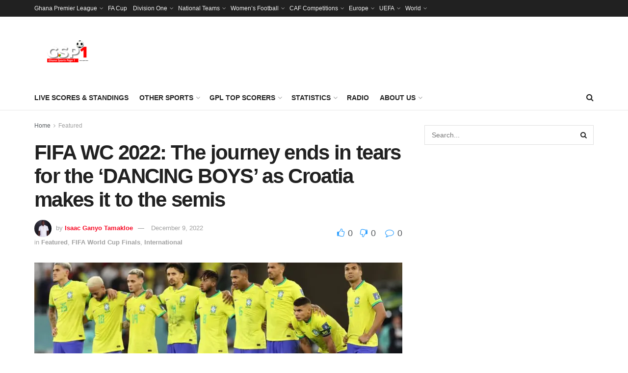

--- FILE ---
content_type: text/html; charset=UTF-8
request_url: https://ghanasportspage.com/2022/12/09/fifa-wc-2022-the-journey-ends-in-tears-for-the-dancing-boys-as-croatia-makes-it-to-the-semis/
body_size: 28361
content:
<!doctype html>
<!--[if lt IE 7]> <html class="no-js lt-ie9 lt-ie8 lt-ie7" lang="en-US"> <![endif]-->
<!--[if IE 7]>    <html class="no-js lt-ie9 lt-ie8" lang="en-US"> <![endif]-->
<!--[if IE 8]>    <html class="no-js lt-ie9" lang="en-US"> <![endif]-->
<!--[if IE 9]>    <html class="no-js lt-ie10" lang="en-US"> <![endif]-->
<!--[if gt IE 8]><!--> <html class="no-js" lang="en-US"> <!--<![endif]-->
<head>
    <meta http-equiv="Content-Type" content="text/html; charset=UTF-8" />
    <meta name='viewport' content='width=device-width, initial-scale=1, user-scalable=yes' />
    <link rel="profile" href="https://gmpg.org/xfn/11" />
    <link rel="pingback" href="https://ghanasportspage.com/xmlrpc.php" />
    <meta name='robots' content='index, follow, max-image-preview:large, max-snippet:-1, max-video-preview:-1' />
<meta property="og:type" content="article">
<meta property="og:title" content="FIFA WC 2022: The journey ends in tears for the &amp;#8216;DANCING BOYS&amp;#8217; as Croatia makes it to the semis">
<meta property="og:site_name" content="Ghana Sports Page">
<meta property="og:description" content="The World Cup journey for Brazil has ended in tears following a defeat on penalty shout-out to Croatia in their">
<meta property="og:url" content="https://ghanasportspage.com/2022/12/09/fifa-wc-2022-the-journey-ends-in-tears-for-the-dancing-boys-as-croatia-makes-it-to-the-semis/">
<meta property="og:locale" content="en_US">
<meta property="og:image" content="https://i0.wp.com/ghanasportspage.com/wp-content/uploads/2022/12/127958541_gettyimages-1245482573.jpg?fit=1024%2C576&amp;ssl=1">
<meta property="og:image:height" content="576">
<meta property="og:image:width" content="1024">
<meta property="article:published_time" content="2022-12-09T18:08:56+00:00">
<meta property="article:modified_time" content="2022-12-09T18:13:45+00:00">
<meta property="article:section" content="Featured">
<meta property="article:tag" content="Brazil">
<meta property="article:tag" content="Croatia">
<meta property="article:tag" content="FIFA World Cup Qatar 2022">
<meta name="twitter:card" content="summary_large_image">
<meta name="twitter:title" content="FIFA WC 2022: The journey ends in tears for the &#8216;DANCING BOYS&#8217; as Croatia makes it to the semis">
<meta name="twitter:description" content="The World Cup journey for Brazil has ended in tears following a defeat on penalty shout-out to Croatia in their">
<meta name="twitter:url" content="https://ghanasportspage.com/2022/12/09/fifa-wc-2022-the-journey-ends-in-tears-for-the-dancing-boys-as-croatia-makes-it-to-the-semis/">
<meta name="twitter:site" content="">
<meta name="twitter:image:src" content="https://i0.wp.com/ghanasportspage.com/wp-content/uploads/2022/12/127958541_gettyimages-1245482573.jpg?fit=1024%2C576&amp;ssl=1">
<meta name="twitter:image:width" content="1024">
<meta name="twitter:image:height" content="576">
			<script type="text/javascript">
			  var jnews_ajax_url = '/?ajax-request=jnews'
			</script>
			<script type="text/javascript">;window.jnews=window.jnews||{},window.jnews.library=window.jnews.library||{},window.jnews.library=function(){"use strict";var e=this;e.win=window,e.doc=document,e.noop=function(){},e.globalBody=e.doc.getElementsByTagName("body")[0],e.globalBody=e.globalBody?e.globalBody:e.doc,e.win.jnewsDataStorage=e.win.jnewsDataStorage||{_storage:new WeakMap,put:function(e,t,n){this._storage.has(e)||this._storage.set(e,new Map),this._storage.get(e).set(t,n)},get:function(e,t){return this._storage.get(e).get(t)},has:function(e,t){return this._storage.has(e)&&this._storage.get(e).has(t)},remove:function(e,t){var n=this._storage.get(e).delete(t);return 0===!this._storage.get(e).size&&this._storage.delete(e),n}},e.windowWidth=function(){return e.win.innerWidth||e.docEl.clientWidth||e.globalBody.clientWidth},e.windowHeight=function(){return e.win.innerHeight||e.docEl.clientHeight||e.globalBody.clientHeight},e.requestAnimationFrame=e.win.requestAnimationFrame||e.win.webkitRequestAnimationFrame||e.win.mozRequestAnimationFrame||e.win.msRequestAnimationFrame||window.oRequestAnimationFrame||function(e){return setTimeout(e,1e3/60)},e.cancelAnimationFrame=e.win.cancelAnimationFrame||e.win.webkitCancelAnimationFrame||e.win.webkitCancelRequestAnimationFrame||e.win.mozCancelAnimationFrame||e.win.msCancelRequestAnimationFrame||e.win.oCancelRequestAnimationFrame||function(e){clearTimeout(e)},e.classListSupport="classList"in document.createElement("_"),e.hasClass=e.classListSupport?function(e,t){return e.classList.contains(t)}:function(e,t){return e.className.indexOf(t)>=0},e.addClass=e.classListSupport?function(t,n){e.hasClass(t,n)||t.classList.add(n)}:function(t,n){e.hasClass(t,n)||(t.className+=" "+n)},e.removeClass=e.classListSupport?function(t,n){e.hasClass(t,n)&&t.classList.remove(n)}:function(t,n){e.hasClass(t,n)&&(t.className=t.className.replace(n,""))},e.objKeys=function(e){var t=[];for(var n in e)Object.prototype.hasOwnProperty.call(e,n)&&t.push(n);return t},e.isObjectSame=function(e,t){var n=!0;return JSON.stringify(e)!==JSON.stringify(t)&&(n=!1),n},e.extend=function(){for(var e,t,n,o=arguments[0]||{},i=1,a=arguments.length;i<a;i++)if(null!==(e=arguments[i]))for(t in e)o!==(n=e[t])&&void 0!==n&&(o[t]=n);return o},e.dataStorage=e.win.jnewsDataStorage,e.isVisible=function(e){return 0!==e.offsetWidth&&0!==e.offsetHeight||e.getBoundingClientRect().length},e.getHeight=function(e){return e.offsetHeight||e.clientHeight||e.getBoundingClientRect().height},e.getWidth=function(e){return e.offsetWidth||e.clientWidth||e.getBoundingClientRect().width},e.supportsPassive=!1;try{var t=Object.defineProperty({},"passive",{get:function(){e.supportsPassive=!0}});"createEvent"in e.doc?e.win.addEventListener("test",null,t):"fireEvent"in e.doc&&e.win.attachEvent("test",null)}catch(e){}e.passiveOption=!!e.supportsPassive&&{passive:!0},e.setStorage=function(e,t){e="jnews-"+e;var n={expired:Math.floor(((new Date).getTime()+432e5)/1e3)};t=Object.assign(n,t);localStorage.setItem(e,JSON.stringify(t))},e.getStorage=function(e){e="jnews-"+e;var t=localStorage.getItem(e);return null!==t&&0<t.length?JSON.parse(localStorage.getItem(e)):{}},e.expiredStorage=function(){var t,n="jnews-";for(var o in localStorage)o.indexOf(n)>-1&&"undefined"!==(t=e.getStorage(o.replace(n,""))).expired&&t.expired<Math.floor((new Date).getTime()/1e3)&&localStorage.removeItem(o)},e.addEvents=function(t,n,o){for(var i in n){var a=["touchstart","touchmove"].indexOf(i)>=0&&!o&&e.passiveOption;"createEvent"in e.doc?t.addEventListener(i,n[i],a):"fireEvent"in e.doc&&t.attachEvent("on"+i,n[i])}},e.removeEvents=function(t,n){for(var o in n)"createEvent"in e.doc?t.removeEventListener(o,n[o]):"fireEvent"in e.doc&&t.detachEvent("on"+o,n[o])},e.triggerEvents=function(t,n,o){var i;o=o||{detail:null};return"createEvent"in e.doc?(!(i=e.doc.createEvent("CustomEvent")||new CustomEvent(n)).initCustomEvent||i.initCustomEvent(n,!0,!1,o),void t.dispatchEvent(i)):"fireEvent"in e.doc?((i=e.doc.createEventObject()).eventType=n,void t.fireEvent("on"+i.eventType,i)):void 0},e.getParents=function(t,n){void 0===n&&(n=e.doc);for(var o=[],i=t.parentNode,a=!1;!a;)if(i){var r=i;r.querySelectorAll(n).length?a=!0:(o.push(r),i=r.parentNode)}else o=[],a=!0;return o},e.forEach=function(e,t,n){for(var o=0,i=e.length;o<i;o++)t.call(n,e[o],o)},e.getText=function(e){return e.innerText||e.textContent},e.setText=function(e,t){var n="object"==typeof t?t.innerText||t.textContent:t;e.innerText&&(e.innerText=n),e.textContent&&(e.textContent=n)},e.httpBuildQuery=function(t){return e.objKeys(t).reduce(function t(n){var o=arguments.length>1&&void 0!==arguments[1]?arguments[1]:null;return function(i,a){var r=n[a];a=encodeURIComponent(a);var s=o?"".concat(o,"[").concat(a,"]"):a;return null==r||"function"==typeof r?(i.push("".concat(s,"=")),i):["number","boolean","string"].includes(typeof r)?(i.push("".concat(s,"=").concat(encodeURIComponent(r))),i):(i.push(e.objKeys(r).reduce(t(r,s),[]).join("&")),i)}}(t),[]).join("&")},e.get=function(t,n,o,i){return o="function"==typeof o?o:e.noop,e.ajax("GET",t,n,o,i)},e.post=function(t,n,o,i){return o="function"==typeof o?o:e.noop,e.ajax("POST",t,n,o,i)},e.ajax=function(t,n,o,i,a){var r=new XMLHttpRequest,s=n,c=e.httpBuildQuery(o);if(t=-1!=["GET","POST"].indexOf(t)?t:"GET",r.open(t,s+("GET"==t?"?"+c:""),!0),"POST"==t&&r.setRequestHeader("Content-type","application/x-www-form-urlencoded"),r.setRequestHeader("X-Requested-With","XMLHttpRequest"),r.onreadystatechange=function(){4===r.readyState&&200<=r.status&&300>r.status&&"function"==typeof i&&i.call(void 0,r.response)},void 0!==a&&!a){return{xhr:r,send:function(){r.send("POST"==t?c:null)}}}return r.send("POST"==t?c:null),{xhr:r}},e.scrollTo=function(t,n,o){function i(e,t,n){this.start=this.position(),this.change=e-this.start,this.currentTime=0,this.increment=20,this.duration=void 0===n?500:n,this.callback=t,this.finish=!1,this.animateScroll()}return Math.easeInOutQuad=function(e,t,n,o){return(e/=o/2)<1?n/2*e*e+t:-n/2*(--e*(e-2)-1)+t},i.prototype.stop=function(){this.finish=!0},i.prototype.move=function(t){e.doc.documentElement.scrollTop=t,e.globalBody.parentNode.scrollTop=t,e.globalBody.scrollTop=t},i.prototype.position=function(){return e.doc.documentElement.scrollTop||e.globalBody.parentNode.scrollTop||e.globalBody.scrollTop},i.prototype.animateScroll=function(){this.currentTime+=this.increment;var t=Math.easeInOutQuad(this.currentTime,this.start,this.change,this.duration);this.move(t),this.currentTime<this.duration&&!this.finish?e.requestAnimationFrame.call(e.win,this.animateScroll.bind(this)):this.callback&&"function"==typeof this.callback&&this.callback()},new i(t,n,o)},e.unwrap=function(t){var n,o=t;e.forEach(t,(function(e,t){n?n+=e:n=e})),o.replaceWith(n)},e.performance={start:function(e){performance.mark(e+"Start")},stop:function(e){performance.mark(e+"End"),performance.measure(e,e+"Start",e+"End")}},e.fps=function(){var t=0,n=0,o=0;!function(){var i=t=0,a=0,r=0,s=document.getElementById("fpsTable"),c=function(t){void 0===document.getElementsByTagName("body")[0]?e.requestAnimationFrame.call(e.win,(function(){c(t)})):document.getElementsByTagName("body")[0].appendChild(t)};null===s&&((s=document.createElement("div")).style.position="fixed",s.style.top="120px",s.style.left="10px",s.style.width="100px",s.style.height="20px",s.style.border="1px solid black",s.style.fontSize="11px",s.style.zIndex="100000",s.style.backgroundColor="white",s.id="fpsTable",c(s));var l=function(){o++,n=Date.now(),(a=(o/(r=(n-t)/1e3)).toPrecision(2))!=i&&(i=a,s.innerHTML=i+"fps"),1<r&&(t=n,o=0),e.requestAnimationFrame.call(e.win,l)};l()}()},e.instr=function(e,t){for(var n=0;n<t.length;n++)if(-1!==e.toLowerCase().indexOf(t[n].toLowerCase()))return!0},e.winLoad=function(t,n){function o(o){if("complete"===e.doc.readyState||"interactive"===e.doc.readyState)return!o||n?setTimeout(t,n||1):t(o),1}o()||e.addEvents(e.win,{load:o})},e.docReady=function(t,n){function o(o){if("complete"===e.doc.readyState||"interactive"===e.doc.readyState)return!o||n?setTimeout(t,n||1):t(o),1}o()||e.addEvents(e.doc,{DOMContentLoaded:o})},e.fireOnce=function(){e.docReady((function(){e.assets=e.assets||[],e.assets.length&&(e.boot(),e.load_assets())}),50)},e.boot=function(){e.length&&e.doc.querySelectorAll("style[media]").forEach((function(e){"not all"==e.getAttribute("media")&&e.removeAttribute("media")}))},e.create_js=function(t,n){var o=e.doc.createElement("script");switch(o.setAttribute("src",t),n){case"defer":o.setAttribute("defer",!0);break;case"async":o.setAttribute("async",!0);break;case"deferasync":o.setAttribute("defer",!0),o.setAttribute("async",!0)}e.globalBody.appendChild(o)},e.load_assets=function(){"object"==typeof e.assets&&e.forEach(e.assets.slice(0),(function(t,n){var o="";t.defer&&(o+="defer"),t.async&&(o+="async"),e.create_js(t.url,o);var i=e.assets.indexOf(t);i>-1&&e.assets.splice(i,1)})),e.assets=jnewsoption.au_scripts=window.jnewsads=[]},e.setCookie=function(e,t,n){var o="";if(n){var i=new Date;i.setTime(i.getTime()+24*n*60*60*1e3),o="; expires="+i.toUTCString()}document.cookie=e+"="+(t||"")+o+"; path=/"},e.getCookie=function(e){for(var t=e+"=",n=document.cookie.split(";"),o=0;o<n.length;o++){for(var i=n[o];" "==i.charAt(0);)i=i.substring(1,i.length);if(0==i.indexOf(t))return i.substring(t.length,i.length)}return null},e.eraseCookie=function(e){document.cookie=e+"=; Path=/; Expires=Thu, 01 Jan 1970 00:00:01 GMT;"},e.docReady((function(){e.globalBody=e.globalBody==e.doc?e.doc.getElementsByTagName("body")[0]:e.globalBody,e.globalBody=e.globalBody?e.globalBody:e.doc})),e.winLoad((function(){e.winLoad((function(){var t=!1;if(void 0!==window.jnewsadmin)if(void 0!==window.file_version_checker){var n=e.objKeys(window.file_version_checker);n.length?n.forEach((function(e){t||"10.0.4"===window.file_version_checker[e]||(t=!0)})):t=!0}else t=!0;t&&(window.jnewsHelper.getMessage(),window.jnewsHelper.getNotice())}),2500)}))},window.jnews.library=new window.jnews.library;</script>
	<!-- This site is optimized with the Yoast SEO plugin v26.3 - https://yoast.com/wordpress/plugins/seo/ -->
	<title>FIFA WC 2022: The journey ends in tears for the &#039;DANCING BOYS&#039; as Croatia makes it to the semis - Ghana Sports Page</title>
	<link rel="canonical" href="https://ghanasportspage.com/2022/12/09/fifa-wc-2022-the-journey-ends-in-tears-for-the-dancing-boys-as-croatia-makes-it-to-the-semis/" />
	<meta property="og:locale" content="en_US" />
	<meta property="og:type" content="article" />
	<meta property="og:title" content="FIFA WC 2022: The journey ends in tears for the &#039;DANCING BOYS&#039; as Croatia makes it to the semis - Ghana Sports Page" />
	<meta property="og:description" content="The World Cup journey for Brazil has ended in tears following a defeat on penalty shout-out to Croatia in their quarter-final clash at the Education City Stadium after playing out a goalless draw. Bruno Petkovic dramatically cancelled out Neymar&#8217;s extra-time breakthrough to send the game to penalties — and Croatia won the shootout 4-2, with [&hellip;]" />
	<meta property="og:url" content="https://ghanasportspage.com/2022/12/09/fifa-wc-2022-the-journey-ends-in-tears-for-the-dancing-boys-as-croatia-makes-it-to-the-semis/" />
	<meta property="og:site_name" content="Ghana Sports Page" />
	<meta property="article:published_time" content="2022-12-09T18:08:56+00:00" />
	<meta property="article:modified_time" content="2022-12-09T18:13:45+00:00" />
	<meta property="og:image" content="https://ghanasportspage.com/wp-content/uploads/2022/12/127958541_gettyimages-1245482573.jpg" />
	<meta property="og:image:width" content="1024" />
	<meta property="og:image:height" content="576" />
	<meta property="og:image:type" content="image/jpeg" />
	<meta name="author" content="Isaac Ganyo Tamakloe" />
	<meta name="twitter:card" content="summary_large_image" />
	<meta name="twitter:label1" content="Written by" />
	<meta name="twitter:data1" content="Isaac Ganyo Tamakloe" />
	<meta name="twitter:label2" content="Est. reading time" />
	<meta name="twitter:data2" content="2 minutes" />
	<script type="application/ld+json" class="yoast-schema-graph">{"@context":"https://schema.org","@graph":[{"@type":"WebPage","@id":"https://ghanasportspage.com/2022/12/09/fifa-wc-2022-the-journey-ends-in-tears-for-the-dancing-boys-as-croatia-makes-it-to-the-semis/","url":"https://ghanasportspage.com/2022/12/09/fifa-wc-2022-the-journey-ends-in-tears-for-the-dancing-boys-as-croatia-makes-it-to-the-semis/","name":"FIFA WC 2022: The journey ends in tears for the 'DANCING BOYS' as Croatia makes it to the semis - Ghana Sports Page","isPartOf":{"@id":"https://ghanasportspage.com/#website"},"primaryImageOfPage":{"@id":"https://ghanasportspage.com/2022/12/09/fifa-wc-2022-the-journey-ends-in-tears-for-the-dancing-boys-as-croatia-makes-it-to-the-semis/#primaryimage"},"image":{"@id":"https://ghanasportspage.com/2022/12/09/fifa-wc-2022-the-journey-ends-in-tears-for-the-dancing-boys-as-croatia-makes-it-to-the-semis/#primaryimage"},"thumbnailUrl":"https://i0.wp.com/ghanasportspage.com/wp-content/uploads/2022/12/127958541_gettyimages-1245482573.jpg?fit=1024%2C576&ssl=1","datePublished":"2022-12-09T18:08:56+00:00","dateModified":"2022-12-09T18:13:45+00:00","author":{"@id":"https://ghanasportspage.com/#/schema/person/15979cd70dc05d06ad8443ae9dfdd047"},"breadcrumb":{"@id":"https://ghanasportspage.com/2022/12/09/fifa-wc-2022-the-journey-ends-in-tears-for-the-dancing-boys-as-croatia-makes-it-to-the-semis/#breadcrumb"},"inLanguage":"en-US","potentialAction":[{"@type":"ReadAction","target":["https://ghanasportspage.com/2022/12/09/fifa-wc-2022-the-journey-ends-in-tears-for-the-dancing-boys-as-croatia-makes-it-to-the-semis/"]}]},{"@type":"ImageObject","inLanguage":"en-US","@id":"https://ghanasportspage.com/2022/12/09/fifa-wc-2022-the-journey-ends-in-tears-for-the-dancing-boys-as-croatia-makes-it-to-the-semis/#primaryimage","url":"https://i0.wp.com/ghanasportspage.com/wp-content/uploads/2022/12/127958541_gettyimages-1245482573.jpg?fit=1024%2C576&ssl=1","contentUrl":"https://i0.wp.com/ghanasportspage.com/wp-content/uploads/2022/12/127958541_gettyimages-1245482573.jpg?fit=1024%2C576&ssl=1","width":1024,"height":576},{"@type":"BreadcrumbList","@id":"https://ghanasportspage.com/2022/12/09/fifa-wc-2022-the-journey-ends-in-tears-for-the-dancing-boys-as-croatia-makes-it-to-the-semis/#breadcrumb","itemListElement":[{"@type":"ListItem","position":1,"name":"Home","item":"https://ghanasportspage.com/"},{"@type":"ListItem","position":2,"name":"FIFA WC 2022: The journey ends in tears for the &#8216;DANCING BOYS&#8217; as Croatia makes it to the semis"}]},{"@type":"WebSite","@id":"https://ghanasportspage.com/#website","url":"https://ghanasportspage.com/","name":"Ghana Sports Page","description":"Ghana Sports Page","potentialAction":[{"@type":"SearchAction","target":{"@type":"EntryPoint","urlTemplate":"https://ghanasportspage.com/?s={search_term_string}"},"query-input":{"@type":"PropertyValueSpecification","valueRequired":true,"valueName":"search_term_string"}}],"inLanguage":"en-US"},{"@type":"Person","@id":"https://ghanasportspage.com/#/schema/person/15979cd70dc05d06ad8443ae9dfdd047","name":"Isaac Ganyo Tamakloe","image":{"@type":"ImageObject","inLanguage":"en-US","@id":"https://ghanasportspage.com/#/schema/person/image/","url":"https://secure.gravatar.com/avatar/36aba38f3c72586f81680ae3bc670dad268c8f5fd6e6d856eb0f10a8de0cda61?s=96&d=mm&r=g","contentUrl":"https://secure.gravatar.com/avatar/36aba38f3c72586f81680ae3bc670dad268c8f5fd6e6d856eb0f10a8de0cda61?s=96&d=mm&r=g","caption":"Isaac Ganyo Tamakloe"},"description":"Isaac Ganyo Tamakloe is a staff writer/deputy editor at Ghanasportspage.com and Africasportspage.com, joining the team full-time in September 2021. Additional details about Tamakloe: He is works with Accra-based Mothers 102.7FM and Mothers TV. Isaac is the host of their morning sports segment \"Ghana Sore Sports\". He also appears on the afternoon edition, Mother Ghana Sports as an analyst. He was nominated for Sports Analyst of the Year by Forklex Media Awards in 2025. He has an active presence on social media, where he shares sports news and commentary. Whatsapp/Call: 0247029872 Email: isaacganyotamakloepizza@gmail.com Facebook: Isaac Ganyo Tamakloe Instagram: Isaac Ganyo Tamakloe Twitter: Isaac Ganyo Tamakloe","url":"https://ghanasportspage.com/author/isaac/"}]}</script>
	<!-- / Yoast SEO plugin. -->


<link rel='dns-prefetch' href='//stats.wp.com' />
<link rel='preconnect' href='//i0.wp.com' />
<link rel='preconnect' href='//c0.wp.com' />
<link rel="alternate" title="oEmbed (JSON)" type="application/json+oembed" href="https://ghanasportspage.com/wp-json/oembed/1.0/embed?url=https%3A%2F%2Fghanasportspage.com%2F2022%2F12%2F09%2Ffifa-wc-2022-the-journey-ends-in-tears-for-the-dancing-boys-as-croatia-makes-it-to-the-semis%2F" />
<link rel="alternate" title="oEmbed (XML)" type="text/xml+oembed" href="https://ghanasportspage.com/wp-json/oembed/1.0/embed?url=https%3A%2F%2Fghanasportspage.com%2F2022%2F12%2F09%2Ffifa-wc-2022-the-journey-ends-in-tears-for-the-dancing-boys-as-croatia-makes-it-to-the-semis%2F&#038;format=xml" />
<style id='wp-img-auto-sizes-contain-inline-css' type='text/css'>
img:is([sizes=auto i],[sizes^="auto," i]){contain-intrinsic-size:3000px 1500px}
/*# sourceURL=wp-img-auto-sizes-contain-inline-css */
</style>
<style id='wp-emoji-styles-inline-css' type='text/css'>

	img.wp-smiley, img.emoji {
		display: inline !important;
		border: none !important;
		box-shadow: none !important;
		height: 1em !important;
		width: 1em !important;
		margin: 0 0.07em !important;
		vertical-align: -0.1em !important;
		background: none !important;
		padding: 0 !important;
	}
/*# sourceURL=wp-emoji-styles-inline-css */
</style>
<style id='wp-block-library-inline-css' type='text/css'>
:root{--wp-block-synced-color:#7a00df;--wp-block-synced-color--rgb:122,0,223;--wp-bound-block-color:var(--wp-block-synced-color);--wp-editor-canvas-background:#ddd;--wp-admin-theme-color:#007cba;--wp-admin-theme-color--rgb:0,124,186;--wp-admin-theme-color-darker-10:#006ba1;--wp-admin-theme-color-darker-10--rgb:0,107,160.5;--wp-admin-theme-color-darker-20:#005a87;--wp-admin-theme-color-darker-20--rgb:0,90,135;--wp-admin-border-width-focus:2px}@media (min-resolution:192dpi){:root{--wp-admin-border-width-focus:1.5px}}.wp-element-button{cursor:pointer}:root .has-very-light-gray-background-color{background-color:#eee}:root .has-very-dark-gray-background-color{background-color:#313131}:root .has-very-light-gray-color{color:#eee}:root .has-very-dark-gray-color{color:#313131}:root .has-vivid-green-cyan-to-vivid-cyan-blue-gradient-background{background:linear-gradient(135deg,#00d084,#0693e3)}:root .has-purple-crush-gradient-background{background:linear-gradient(135deg,#34e2e4,#4721fb 50%,#ab1dfe)}:root .has-hazy-dawn-gradient-background{background:linear-gradient(135deg,#faaca8,#dad0ec)}:root .has-subdued-olive-gradient-background{background:linear-gradient(135deg,#fafae1,#67a671)}:root .has-atomic-cream-gradient-background{background:linear-gradient(135deg,#fdd79a,#004a59)}:root .has-nightshade-gradient-background{background:linear-gradient(135deg,#330968,#31cdcf)}:root .has-midnight-gradient-background{background:linear-gradient(135deg,#020381,#2874fc)}:root{--wp--preset--font-size--normal:16px;--wp--preset--font-size--huge:42px}.has-regular-font-size{font-size:1em}.has-larger-font-size{font-size:2.625em}.has-normal-font-size{font-size:var(--wp--preset--font-size--normal)}.has-huge-font-size{font-size:var(--wp--preset--font-size--huge)}.has-text-align-center{text-align:center}.has-text-align-left{text-align:left}.has-text-align-right{text-align:right}.has-fit-text{white-space:nowrap!important}#end-resizable-editor-section{display:none}.aligncenter{clear:both}.items-justified-left{justify-content:flex-start}.items-justified-center{justify-content:center}.items-justified-right{justify-content:flex-end}.items-justified-space-between{justify-content:space-between}.screen-reader-text{border:0;clip-path:inset(50%);height:1px;margin:-1px;overflow:hidden;padding:0;position:absolute;width:1px;word-wrap:normal!important}.screen-reader-text:focus{background-color:#ddd;clip-path:none;color:#444;display:block;font-size:1em;height:auto;left:5px;line-height:normal;padding:15px 23px 14px;text-decoration:none;top:5px;width:auto;z-index:100000}html :where(.has-border-color){border-style:solid}html :where([style*=border-top-color]){border-top-style:solid}html :where([style*=border-right-color]){border-right-style:solid}html :where([style*=border-bottom-color]){border-bottom-style:solid}html :where([style*=border-left-color]){border-left-style:solid}html :where([style*=border-width]){border-style:solid}html :where([style*=border-top-width]){border-top-style:solid}html :where([style*=border-right-width]){border-right-style:solid}html :where([style*=border-bottom-width]){border-bottom-style:solid}html :where([style*=border-left-width]){border-left-style:solid}html :where(img[class*=wp-image-]){height:auto;max-width:100%}:where(figure){margin:0 0 1em}html :where(.is-position-sticky){--wp-admin--admin-bar--position-offset:var(--wp-admin--admin-bar--height,0px)}@media screen and (max-width:600px){html :where(.is-position-sticky){--wp-admin--admin-bar--position-offset:0px}}

/*# sourceURL=wp-block-library-inline-css */
</style><style id='wp-block-gallery-inline-css' type='text/css'>
.blocks-gallery-grid:not(.has-nested-images),.wp-block-gallery:not(.has-nested-images){display:flex;flex-wrap:wrap;list-style-type:none;margin:0;padding:0}.blocks-gallery-grid:not(.has-nested-images) .blocks-gallery-image,.blocks-gallery-grid:not(.has-nested-images) .blocks-gallery-item,.wp-block-gallery:not(.has-nested-images) .blocks-gallery-image,.wp-block-gallery:not(.has-nested-images) .blocks-gallery-item{display:flex;flex-direction:column;flex-grow:1;justify-content:center;margin:0 1em 1em 0;position:relative;width:calc(50% - 1em)}.blocks-gallery-grid:not(.has-nested-images) .blocks-gallery-image:nth-of-type(2n),.blocks-gallery-grid:not(.has-nested-images) .blocks-gallery-item:nth-of-type(2n),.wp-block-gallery:not(.has-nested-images) .blocks-gallery-image:nth-of-type(2n),.wp-block-gallery:not(.has-nested-images) .blocks-gallery-item:nth-of-type(2n){margin-right:0}.blocks-gallery-grid:not(.has-nested-images) .blocks-gallery-image figure,.blocks-gallery-grid:not(.has-nested-images) .blocks-gallery-item figure,.wp-block-gallery:not(.has-nested-images) .blocks-gallery-image figure,.wp-block-gallery:not(.has-nested-images) .blocks-gallery-item figure{align-items:flex-end;display:flex;height:100%;justify-content:flex-start;margin:0}.blocks-gallery-grid:not(.has-nested-images) .blocks-gallery-image img,.blocks-gallery-grid:not(.has-nested-images) .blocks-gallery-item img,.wp-block-gallery:not(.has-nested-images) .blocks-gallery-image img,.wp-block-gallery:not(.has-nested-images) .blocks-gallery-item img{display:block;height:auto;max-width:100%;width:auto}.blocks-gallery-grid:not(.has-nested-images) .blocks-gallery-image figcaption,.blocks-gallery-grid:not(.has-nested-images) .blocks-gallery-item figcaption,.wp-block-gallery:not(.has-nested-images) .blocks-gallery-image figcaption,.wp-block-gallery:not(.has-nested-images) .blocks-gallery-item figcaption{background:linear-gradient(0deg,#000000b3,#0000004d 70%,#0000);bottom:0;box-sizing:border-box;color:#fff;font-size:.8em;margin:0;max-height:100%;overflow:auto;padding:3em .77em .7em;position:absolute;text-align:center;width:100%;z-index:2}.blocks-gallery-grid:not(.has-nested-images) .blocks-gallery-image figcaption img,.blocks-gallery-grid:not(.has-nested-images) .blocks-gallery-item figcaption img,.wp-block-gallery:not(.has-nested-images) .blocks-gallery-image figcaption img,.wp-block-gallery:not(.has-nested-images) .blocks-gallery-item figcaption img{display:inline}.blocks-gallery-grid:not(.has-nested-images) figcaption,.wp-block-gallery:not(.has-nested-images) figcaption{flex-grow:1}.blocks-gallery-grid:not(.has-nested-images).is-cropped .blocks-gallery-image a,.blocks-gallery-grid:not(.has-nested-images).is-cropped .blocks-gallery-image img,.blocks-gallery-grid:not(.has-nested-images).is-cropped .blocks-gallery-item a,.blocks-gallery-grid:not(.has-nested-images).is-cropped .blocks-gallery-item img,.wp-block-gallery:not(.has-nested-images).is-cropped .blocks-gallery-image a,.wp-block-gallery:not(.has-nested-images).is-cropped .blocks-gallery-image img,.wp-block-gallery:not(.has-nested-images).is-cropped .blocks-gallery-item a,.wp-block-gallery:not(.has-nested-images).is-cropped .blocks-gallery-item img{flex:1;height:100%;object-fit:cover;width:100%}.blocks-gallery-grid:not(.has-nested-images).columns-1 .blocks-gallery-image,.blocks-gallery-grid:not(.has-nested-images).columns-1 .blocks-gallery-item,.wp-block-gallery:not(.has-nested-images).columns-1 .blocks-gallery-image,.wp-block-gallery:not(.has-nested-images).columns-1 .blocks-gallery-item{margin-right:0;width:100%}@media (min-width:600px){.blocks-gallery-grid:not(.has-nested-images).columns-3 .blocks-gallery-image,.blocks-gallery-grid:not(.has-nested-images).columns-3 .blocks-gallery-item,.wp-block-gallery:not(.has-nested-images).columns-3 .blocks-gallery-image,.wp-block-gallery:not(.has-nested-images).columns-3 .blocks-gallery-item{margin-right:1em;width:calc(33.33333% - .66667em)}.blocks-gallery-grid:not(.has-nested-images).columns-4 .blocks-gallery-image,.blocks-gallery-grid:not(.has-nested-images).columns-4 .blocks-gallery-item,.wp-block-gallery:not(.has-nested-images).columns-4 .blocks-gallery-image,.wp-block-gallery:not(.has-nested-images).columns-4 .blocks-gallery-item{margin-right:1em;width:calc(25% - .75em)}.blocks-gallery-grid:not(.has-nested-images).columns-5 .blocks-gallery-image,.blocks-gallery-grid:not(.has-nested-images).columns-5 .blocks-gallery-item,.wp-block-gallery:not(.has-nested-images).columns-5 .blocks-gallery-image,.wp-block-gallery:not(.has-nested-images).columns-5 .blocks-gallery-item{margin-right:1em;width:calc(20% - .8em)}.blocks-gallery-grid:not(.has-nested-images).columns-6 .blocks-gallery-image,.blocks-gallery-grid:not(.has-nested-images).columns-6 .blocks-gallery-item,.wp-block-gallery:not(.has-nested-images).columns-6 .blocks-gallery-image,.wp-block-gallery:not(.has-nested-images).columns-6 .blocks-gallery-item{margin-right:1em;width:calc(16.66667% - .83333em)}.blocks-gallery-grid:not(.has-nested-images).columns-7 .blocks-gallery-image,.blocks-gallery-grid:not(.has-nested-images).columns-7 .blocks-gallery-item,.wp-block-gallery:not(.has-nested-images).columns-7 .blocks-gallery-image,.wp-block-gallery:not(.has-nested-images).columns-7 .blocks-gallery-item{margin-right:1em;width:calc(14.28571% - .85714em)}.blocks-gallery-grid:not(.has-nested-images).columns-8 .blocks-gallery-image,.blocks-gallery-grid:not(.has-nested-images).columns-8 .blocks-gallery-item,.wp-block-gallery:not(.has-nested-images).columns-8 .blocks-gallery-image,.wp-block-gallery:not(.has-nested-images).columns-8 .blocks-gallery-item{margin-right:1em;width:calc(12.5% - .875em)}.blocks-gallery-grid:not(.has-nested-images).columns-1 .blocks-gallery-image:nth-of-type(1n),.blocks-gallery-grid:not(.has-nested-images).columns-1 .blocks-gallery-item:nth-of-type(1n),.blocks-gallery-grid:not(.has-nested-images).columns-2 .blocks-gallery-image:nth-of-type(2n),.blocks-gallery-grid:not(.has-nested-images).columns-2 .blocks-gallery-item:nth-of-type(2n),.blocks-gallery-grid:not(.has-nested-images).columns-3 .blocks-gallery-image:nth-of-type(3n),.blocks-gallery-grid:not(.has-nested-images).columns-3 .blocks-gallery-item:nth-of-type(3n),.blocks-gallery-grid:not(.has-nested-images).columns-4 .blocks-gallery-image:nth-of-type(4n),.blocks-gallery-grid:not(.has-nested-images).columns-4 .blocks-gallery-item:nth-of-type(4n),.blocks-gallery-grid:not(.has-nested-images).columns-5 .blocks-gallery-image:nth-of-type(5n),.blocks-gallery-grid:not(.has-nested-images).columns-5 .blocks-gallery-item:nth-of-type(5n),.blocks-gallery-grid:not(.has-nested-images).columns-6 .blocks-gallery-image:nth-of-type(6n),.blocks-gallery-grid:not(.has-nested-images).columns-6 .blocks-gallery-item:nth-of-type(6n),.blocks-gallery-grid:not(.has-nested-images).columns-7 .blocks-gallery-image:nth-of-type(7n),.blocks-gallery-grid:not(.has-nested-images).columns-7 .blocks-gallery-item:nth-of-type(7n),.blocks-gallery-grid:not(.has-nested-images).columns-8 .blocks-gallery-image:nth-of-type(8n),.blocks-gallery-grid:not(.has-nested-images).columns-8 .blocks-gallery-item:nth-of-type(8n),.wp-block-gallery:not(.has-nested-images).columns-1 .blocks-gallery-image:nth-of-type(1n),.wp-block-gallery:not(.has-nested-images).columns-1 .blocks-gallery-item:nth-of-type(1n),.wp-block-gallery:not(.has-nested-images).columns-2 .blocks-gallery-image:nth-of-type(2n),.wp-block-gallery:not(.has-nested-images).columns-2 .blocks-gallery-item:nth-of-type(2n),.wp-block-gallery:not(.has-nested-images).columns-3 .blocks-gallery-image:nth-of-type(3n),.wp-block-gallery:not(.has-nested-images).columns-3 .blocks-gallery-item:nth-of-type(3n),.wp-block-gallery:not(.has-nested-images).columns-4 .blocks-gallery-image:nth-of-type(4n),.wp-block-gallery:not(.has-nested-images).columns-4 .blocks-gallery-item:nth-of-type(4n),.wp-block-gallery:not(.has-nested-images).columns-5 .blocks-gallery-image:nth-of-type(5n),.wp-block-gallery:not(.has-nested-images).columns-5 .blocks-gallery-item:nth-of-type(5n),.wp-block-gallery:not(.has-nested-images).columns-6 .blocks-gallery-image:nth-of-type(6n),.wp-block-gallery:not(.has-nested-images).columns-6 .blocks-gallery-item:nth-of-type(6n),.wp-block-gallery:not(.has-nested-images).columns-7 .blocks-gallery-image:nth-of-type(7n),.wp-block-gallery:not(.has-nested-images).columns-7 .blocks-gallery-item:nth-of-type(7n),.wp-block-gallery:not(.has-nested-images).columns-8 .blocks-gallery-image:nth-of-type(8n),.wp-block-gallery:not(.has-nested-images).columns-8 .blocks-gallery-item:nth-of-type(8n){margin-right:0}}.blocks-gallery-grid:not(.has-nested-images) .blocks-gallery-image:last-child,.blocks-gallery-grid:not(.has-nested-images) .blocks-gallery-item:last-child,.wp-block-gallery:not(.has-nested-images) .blocks-gallery-image:last-child,.wp-block-gallery:not(.has-nested-images) .blocks-gallery-item:last-child{margin-right:0}.blocks-gallery-grid:not(.has-nested-images).alignleft,.blocks-gallery-grid:not(.has-nested-images).alignright,.wp-block-gallery:not(.has-nested-images).alignleft,.wp-block-gallery:not(.has-nested-images).alignright{max-width:420px;width:100%}.blocks-gallery-grid:not(.has-nested-images).aligncenter .blocks-gallery-item figure,.wp-block-gallery:not(.has-nested-images).aligncenter .blocks-gallery-item figure{justify-content:center}.wp-block-gallery:not(.is-cropped) .blocks-gallery-item{align-self:flex-start}figure.wp-block-gallery.has-nested-images{align-items:normal}.wp-block-gallery.has-nested-images figure.wp-block-image:not(#individual-image){margin:0;width:calc(50% - var(--wp--style--unstable-gallery-gap, 16px)/2)}.wp-block-gallery.has-nested-images figure.wp-block-image{box-sizing:border-box;display:flex;flex-direction:column;flex-grow:1;justify-content:center;max-width:100%;position:relative}.wp-block-gallery.has-nested-images figure.wp-block-image>a,.wp-block-gallery.has-nested-images figure.wp-block-image>div{flex-direction:column;flex-grow:1;margin:0}.wp-block-gallery.has-nested-images figure.wp-block-image img{display:block;height:auto;max-width:100%!important;width:auto}.wp-block-gallery.has-nested-images figure.wp-block-image figcaption,.wp-block-gallery.has-nested-images figure.wp-block-image:has(figcaption):before{bottom:0;left:0;max-height:100%;position:absolute;right:0}.wp-block-gallery.has-nested-images figure.wp-block-image:has(figcaption):before{backdrop-filter:blur(3px);content:"";height:100%;-webkit-mask-image:linear-gradient(0deg,#000 20%,#0000);mask-image:linear-gradient(0deg,#000 20%,#0000);max-height:40%;pointer-events:none}.wp-block-gallery.has-nested-images figure.wp-block-image figcaption{box-sizing:border-box;color:#fff;font-size:13px;margin:0;overflow:auto;padding:1em;text-align:center;text-shadow:0 0 1.5px #000}.wp-block-gallery.has-nested-images figure.wp-block-image figcaption::-webkit-scrollbar{height:12px;width:12px}.wp-block-gallery.has-nested-images figure.wp-block-image figcaption::-webkit-scrollbar-track{background-color:initial}.wp-block-gallery.has-nested-images figure.wp-block-image figcaption::-webkit-scrollbar-thumb{background-clip:padding-box;background-color:initial;border:3px solid #0000;border-radius:8px}.wp-block-gallery.has-nested-images figure.wp-block-image figcaption:focus-within::-webkit-scrollbar-thumb,.wp-block-gallery.has-nested-images figure.wp-block-image figcaption:focus::-webkit-scrollbar-thumb,.wp-block-gallery.has-nested-images figure.wp-block-image figcaption:hover::-webkit-scrollbar-thumb{background-color:#fffc}.wp-block-gallery.has-nested-images figure.wp-block-image figcaption{scrollbar-color:#0000 #0000;scrollbar-gutter:stable both-edges;scrollbar-width:thin}.wp-block-gallery.has-nested-images figure.wp-block-image figcaption:focus,.wp-block-gallery.has-nested-images figure.wp-block-image figcaption:focus-within,.wp-block-gallery.has-nested-images figure.wp-block-image figcaption:hover{scrollbar-color:#fffc #0000}.wp-block-gallery.has-nested-images figure.wp-block-image figcaption{will-change:transform}@media (hover:none){.wp-block-gallery.has-nested-images figure.wp-block-image figcaption{scrollbar-color:#fffc #0000}}.wp-block-gallery.has-nested-images figure.wp-block-image figcaption{background:linear-gradient(0deg,#0006,#0000)}.wp-block-gallery.has-nested-images figure.wp-block-image figcaption img{display:inline}.wp-block-gallery.has-nested-images figure.wp-block-image figcaption a{color:inherit}.wp-block-gallery.has-nested-images figure.wp-block-image.has-custom-border img{box-sizing:border-box}.wp-block-gallery.has-nested-images figure.wp-block-image.has-custom-border>a,.wp-block-gallery.has-nested-images figure.wp-block-image.has-custom-border>div,.wp-block-gallery.has-nested-images figure.wp-block-image.is-style-rounded>a,.wp-block-gallery.has-nested-images figure.wp-block-image.is-style-rounded>div{flex:1 1 auto}.wp-block-gallery.has-nested-images figure.wp-block-image.has-custom-border figcaption,.wp-block-gallery.has-nested-images figure.wp-block-image.is-style-rounded figcaption{background:none;color:inherit;flex:initial;margin:0;padding:10px 10px 9px;position:relative;text-shadow:none}.wp-block-gallery.has-nested-images figure.wp-block-image.has-custom-border:before,.wp-block-gallery.has-nested-images figure.wp-block-image.is-style-rounded:before{content:none}.wp-block-gallery.has-nested-images figcaption{flex-basis:100%;flex-grow:1;text-align:center}.wp-block-gallery.has-nested-images:not(.is-cropped) figure.wp-block-image:not(#individual-image){margin-bottom:auto;margin-top:0}.wp-block-gallery.has-nested-images.is-cropped figure.wp-block-image:not(#individual-image){align-self:inherit}.wp-block-gallery.has-nested-images.is-cropped figure.wp-block-image:not(#individual-image)>a,.wp-block-gallery.has-nested-images.is-cropped figure.wp-block-image:not(#individual-image)>div:not(.components-drop-zone){display:flex}.wp-block-gallery.has-nested-images.is-cropped figure.wp-block-image:not(#individual-image) a,.wp-block-gallery.has-nested-images.is-cropped figure.wp-block-image:not(#individual-image) img{flex:1 0 0%;height:100%;object-fit:cover;width:100%}.wp-block-gallery.has-nested-images.columns-1 figure.wp-block-image:not(#individual-image){width:100%}@media (min-width:600px){.wp-block-gallery.has-nested-images.columns-3 figure.wp-block-image:not(#individual-image){width:calc(33.33333% - var(--wp--style--unstable-gallery-gap, 16px)*.66667)}.wp-block-gallery.has-nested-images.columns-4 figure.wp-block-image:not(#individual-image){width:calc(25% - var(--wp--style--unstable-gallery-gap, 16px)*.75)}.wp-block-gallery.has-nested-images.columns-5 figure.wp-block-image:not(#individual-image){width:calc(20% - var(--wp--style--unstable-gallery-gap, 16px)*.8)}.wp-block-gallery.has-nested-images.columns-6 figure.wp-block-image:not(#individual-image){width:calc(16.66667% - var(--wp--style--unstable-gallery-gap, 16px)*.83333)}.wp-block-gallery.has-nested-images.columns-7 figure.wp-block-image:not(#individual-image){width:calc(14.28571% - var(--wp--style--unstable-gallery-gap, 16px)*.85714)}.wp-block-gallery.has-nested-images.columns-8 figure.wp-block-image:not(#individual-image){width:calc(12.5% - var(--wp--style--unstable-gallery-gap, 16px)*.875)}.wp-block-gallery.has-nested-images.columns-default figure.wp-block-image:not(#individual-image){width:calc(33.33% - var(--wp--style--unstable-gallery-gap, 16px)*.66667)}.wp-block-gallery.has-nested-images.columns-default figure.wp-block-image:not(#individual-image):first-child:nth-last-child(2),.wp-block-gallery.has-nested-images.columns-default figure.wp-block-image:not(#individual-image):first-child:nth-last-child(2)~figure.wp-block-image:not(#individual-image){width:calc(50% - var(--wp--style--unstable-gallery-gap, 16px)*.5)}.wp-block-gallery.has-nested-images.columns-default figure.wp-block-image:not(#individual-image):first-child:last-child{width:100%}}.wp-block-gallery.has-nested-images.alignleft,.wp-block-gallery.has-nested-images.alignright{max-width:420px;width:100%}.wp-block-gallery.has-nested-images.aligncenter{justify-content:center}
/*# sourceURL=https://c0.wp.com/c/6.9/wp-includes/blocks/gallery/style.min.css */
</style>
<style id='wp-block-image-inline-css' type='text/css'>
.wp-block-image>a,.wp-block-image>figure>a{display:inline-block}.wp-block-image img{box-sizing:border-box;height:auto;max-width:100%;vertical-align:bottom}@media not (prefers-reduced-motion){.wp-block-image img.hide{visibility:hidden}.wp-block-image img.show{animation:show-content-image .4s}}.wp-block-image[style*=border-radius] img,.wp-block-image[style*=border-radius]>a{border-radius:inherit}.wp-block-image.has-custom-border img{box-sizing:border-box}.wp-block-image.aligncenter{text-align:center}.wp-block-image.alignfull>a,.wp-block-image.alignwide>a{width:100%}.wp-block-image.alignfull img,.wp-block-image.alignwide img{height:auto;width:100%}.wp-block-image .aligncenter,.wp-block-image .alignleft,.wp-block-image .alignright,.wp-block-image.aligncenter,.wp-block-image.alignleft,.wp-block-image.alignright{display:table}.wp-block-image .aligncenter>figcaption,.wp-block-image .alignleft>figcaption,.wp-block-image .alignright>figcaption,.wp-block-image.aligncenter>figcaption,.wp-block-image.alignleft>figcaption,.wp-block-image.alignright>figcaption{caption-side:bottom;display:table-caption}.wp-block-image .alignleft{float:left;margin:.5em 1em .5em 0}.wp-block-image .alignright{float:right;margin:.5em 0 .5em 1em}.wp-block-image .aligncenter{margin-left:auto;margin-right:auto}.wp-block-image :where(figcaption){margin-bottom:1em;margin-top:.5em}.wp-block-image.is-style-circle-mask img{border-radius:9999px}@supports ((-webkit-mask-image:none) or (mask-image:none)) or (-webkit-mask-image:none){.wp-block-image.is-style-circle-mask img{border-radius:0;-webkit-mask-image:url('data:image/svg+xml;utf8,<svg viewBox="0 0 100 100" xmlns="http://www.w3.org/2000/svg"><circle cx="50" cy="50" r="50"/></svg>');mask-image:url('data:image/svg+xml;utf8,<svg viewBox="0 0 100 100" xmlns="http://www.w3.org/2000/svg"><circle cx="50" cy="50" r="50"/></svg>');mask-mode:alpha;-webkit-mask-position:center;mask-position:center;-webkit-mask-repeat:no-repeat;mask-repeat:no-repeat;-webkit-mask-size:contain;mask-size:contain}}:root :where(.wp-block-image.is-style-rounded img,.wp-block-image .is-style-rounded img){border-radius:9999px}.wp-block-image figure{margin:0}.wp-lightbox-container{display:flex;flex-direction:column;position:relative}.wp-lightbox-container img{cursor:zoom-in}.wp-lightbox-container img:hover+button{opacity:1}.wp-lightbox-container button{align-items:center;backdrop-filter:blur(16px) saturate(180%);background-color:#5a5a5a40;border:none;border-radius:4px;cursor:zoom-in;display:flex;height:20px;justify-content:center;opacity:0;padding:0;position:absolute;right:16px;text-align:center;top:16px;width:20px;z-index:100}@media not (prefers-reduced-motion){.wp-lightbox-container button{transition:opacity .2s ease}}.wp-lightbox-container button:focus-visible{outline:3px auto #5a5a5a40;outline:3px auto -webkit-focus-ring-color;outline-offset:3px}.wp-lightbox-container button:hover{cursor:pointer;opacity:1}.wp-lightbox-container button:focus{opacity:1}.wp-lightbox-container button:focus,.wp-lightbox-container button:hover,.wp-lightbox-container button:not(:hover):not(:active):not(.has-background){background-color:#5a5a5a40;border:none}.wp-lightbox-overlay{box-sizing:border-box;cursor:zoom-out;height:100vh;left:0;overflow:hidden;position:fixed;top:0;visibility:hidden;width:100%;z-index:100000}.wp-lightbox-overlay .close-button{align-items:center;cursor:pointer;display:flex;justify-content:center;min-height:40px;min-width:40px;padding:0;position:absolute;right:calc(env(safe-area-inset-right) + 16px);top:calc(env(safe-area-inset-top) + 16px);z-index:5000000}.wp-lightbox-overlay .close-button:focus,.wp-lightbox-overlay .close-button:hover,.wp-lightbox-overlay .close-button:not(:hover):not(:active):not(.has-background){background:none;border:none}.wp-lightbox-overlay .lightbox-image-container{height:var(--wp--lightbox-container-height);left:50%;overflow:hidden;position:absolute;top:50%;transform:translate(-50%,-50%);transform-origin:top left;width:var(--wp--lightbox-container-width);z-index:9999999999}.wp-lightbox-overlay .wp-block-image{align-items:center;box-sizing:border-box;display:flex;height:100%;justify-content:center;margin:0;position:relative;transform-origin:0 0;width:100%;z-index:3000000}.wp-lightbox-overlay .wp-block-image img{height:var(--wp--lightbox-image-height);min-height:var(--wp--lightbox-image-height);min-width:var(--wp--lightbox-image-width);width:var(--wp--lightbox-image-width)}.wp-lightbox-overlay .wp-block-image figcaption{display:none}.wp-lightbox-overlay button{background:none;border:none}.wp-lightbox-overlay .scrim{background-color:#fff;height:100%;opacity:.9;position:absolute;width:100%;z-index:2000000}.wp-lightbox-overlay.active{visibility:visible}@media not (prefers-reduced-motion){.wp-lightbox-overlay.active{animation:turn-on-visibility .25s both}.wp-lightbox-overlay.active img{animation:turn-on-visibility .35s both}.wp-lightbox-overlay.show-closing-animation:not(.active){animation:turn-off-visibility .35s both}.wp-lightbox-overlay.show-closing-animation:not(.active) img{animation:turn-off-visibility .25s both}.wp-lightbox-overlay.zoom.active{animation:none;opacity:1;visibility:visible}.wp-lightbox-overlay.zoom.active .lightbox-image-container{animation:lightbox-zoom-in .4s}.wp-lightbox-overlay.zoom.active .lightbox-image-container img{animation:none}.wp-lightbox-overlay.zoom.active .scrim{animation:turn-on-visibility .4s forwards}.wp-lightbox-overlay.zoom.show-closing-animation:not(.active){animation:none}.wp-lightbox-overlay.zoom.show-closing-animation:not(.active) .lightbox-image-container{animation:lightbox-zoom-out .4s}.wp-lightbox-overlay.zoom.show-closing-animation:not(.active) .lightbox-image-container img{animation:none}.wp-lightbox-overlay.zoom.show-closing-animation:not(.active) .scrim{animation:turn-off-visibility .4s forwards}}@keyframes show-content-image{0%{visibility:hidden}99%{visibility:hidden}to{visibility:visible}}@keyframes turn-on-visibility{0%{opacity:0}to{opacity:1}}@keyframes turn-off-visibility{0%{opacity:1;visibility:visible}99%{opacity:0;visibility:visible}to{opacity:0;visibility:hidden}}@keyframes lightbox-zoom-in{0%{transform:translate(calc((-100vw + var(--wp--lightbox-scrollbar-width))/2 + var(--wp--lightbox-initial-left-position)),calc(-50vh + var(--wp--lightbox-initial-top-position))) scale(var(--wp--lightbox-scale))}to{transform:translate(-50%,-50%) scale(1)}}@keyframes lightbox-zoom-out{0%{transform:translate(-50%,-50%) scale(1);visibility:visible}99%{visibility:visible}to{transform:translate(calc((-100vw + var(--wp--lightbox-scrollbar-width))/2 + var(--wp--lightbox-initial-left-position)),calc(-50vh + var(--wp--lightbox-initial-top-position))) scale(var(--wp--lightbox-scale));visibility:hidden}}
/*# sourceURL=https://c0.wp.com/c/6.9/wp-includes/blocks/image/style.min.css */
</style>
<style id='global-styles-inline-css' type='text/css'>
:root{--wp--preset--aspect-ratio--square: 1;--wp--preset--aspect-ratio--4-3: 4/3;--wp--preset--aspect-ratio--3-4: 3/4;--wp--preset--aspect-ratio--3-2: 3/2;--wp--preset--aspect-ratio--2-3: 2/3;--wp--preset--aspect-ratio--16-9: 16/9;--wp--preset--aspect-ratio--9-16: 9/16;--wp--preset--color--black: #000000;--wp--preset--color--cyan-bluish-gray: #abb8c3;--wp--preset--color--white: #ffffff;--wp--preset--color--pale-pink: #f78da7;--wp--preset--color--vivid-red: #cf2e2e;--wp--preset--color--luminous-vivid-orange: #ff6900;--wp--preset--color--luminous-vivid-amber: #fcb900;--wp--preset--color--light-green-cyan: #7bdcb5;--wp--preset--color--vivid-green-cyan: #00d084;--wp--preset--color--pale-cyan-blue: #8ed1fc;--wp--preset--color--vivid-cyan-blue: #0693e3;--wp--preset--color--vivid-purple: #9b51e0;--wp--preset--gradient--vivid-cyan-blue-to-vivid-purple: linear-gradient(135deg,rgb(6,147,227) 0%,rgb(155,81,224) 100%);--wp--preset--gradient--light-green-cyan-to-vivid-green-cyan: linear-gradient(135deg,rgb(122,220,180) 0%,rgb(0,208,130) 100%);--wp--preset--gradient--luminous-vivid-amber-to-luminous-vivid-orange: linear-gradient(135deg,rgb(252,185,0) 0%,rgb(255,105,0) 100%);--wp--preset--gradient--luminous-vivid-orange-to-vivid-red: linear-gradient(135deg,rgb(255,105,0) 0%,rgb(207,46,46) 100%);--wp--preset--gradient--very-light-gray-to-cyan-bluish-gray: linear-gradient(135deg,rgb(238,238,238) 0%,rgb(169,184,195) 100%);--wp--preset--gradient--cool-to-warm-spectrum: linear-gradient(135deg,rgb(74,234,220) 0%,rgb(151,120,209) 20%,rgb(207,42,186) 40%,rgb(238,44,130) 60%,rgb(251,105,98) 80%,rgb(254,248,76) 100%);--wp--preset--gradient--blush-light-purple: linear-gradient(135deg,rgb(255,206,236) 0%,rgb(152,150,240) 100%);--wp--preset--gradient--blush-bordeaux: linear-gradient(135deg,rgb(254,205,165) 0%,rgb(254,45,45) 50%,rgb(107,0,62) 100%);--wp--preset--gradient--luminous-dusk: linear-gradient(135deg,rgb(255,203,112) 0%,rgb(199,81,192) 50%,rgb(65,88,208) 100%);--wp--preset--gradient--pale-ocean: linear-gradient(135deg,rgb(255,245,203) 0%,rgb(182,227,212) 50%,rgb(51,167,181) 100%);--wp--preset--gradient--electric-grass: linear-gradient(135deg,rgb(202,248,128) 0%,rgb(113,206,126) 100%);--wp--preset--gradient--midnight: linear-gradient(135deg,rgb(2,3,129) 0%,rgb(40,116,252) 100%);--wp--preset--font-size--small: 13px;--wp--preset--font-size--medium: 20px;--wp--preset--font-size--large: 36px;--wp--preset--font-size--x-large: 42px;--wp--preset--spacing--20: 0.44rem;--wp--preset--spacing--30: 0.67rem;--wp--preset--spacing--40: 1rem;--wp--preset--spacing--50: 1.5rem;--wp--preset--spacing--60: 2.25rem;--wp--preset--spacing--70: 3.38rem;--wp--preset--spacing--80: 5.06rem;--wp--preset--shadow--natural: 6px 6px 9px rgba(0, 0, 0, 0.2);--wp--preset--shadow--deep: 12px 12px 50px rgba(0, 0, 0, 0.4);--wp--preset--shadow--sharp: 6px 6px 0px rgba(0, 0, 0, 0.2);--wp--preset--shadow--outlined: 6px 6px 0px -3px rgb(255, 255, 255), 6px 6px rgb(0, 0, 0);--wp--preset--shadow--crisp: 6px 6px 0px rgb(0, 0, 0);}:where(.is-layout-flex){gap: 0.5em;}:where(.is-layout-grid){gap: 0.5em;}body .is-layout-flex{display: flex;}.is-layout-flex{flex-wrap: wrap;align-items: center;}.is-layout-flex > :is(*, div){margin: 0;}body .is-layout-grid{display: grid;}.is-layout-grid > :is(*, div){margin: 0;}:where(.wp-block-columns.is-layout-flex){gap: 2em;}:where(.wp-block-columns.is-layout-grid){gap: 2em;}:where(.wp-block-post-template.is-layout-flex){gap: 1.25em;}:where(.wp-block-post-template.is-layout-grid){gap: 1.25em;}.has-black-color{color: var(--wp--preset--color--black) !important;}.has-cyan-bluish-gray-color{color: var(--wp--preset--color--cyan-bluish-gray) !important;}.has-white-color{color: var(--wp--preset--color--white) !important;}.has-pale-pink-color{color: var(--wp--preset--color--pale-pink) !important;}.has-vivid-red-color{color: var(--wp--preset--color--vivid-red) !important;}.has-luminous-vivid-orange-color{color: var(--wp--preset--color--luminous-vivid-orange) !important;}.has-luminous-vivid-amber-color{color: var(--wp--preset--color--luminous-vivid-amber) !important;}.has-light-green-cyan-color{color: var(--wp--preset--color--light-green-cyan) !important;}.has-vivid-green-cyan-color{color: var(--wp--preset--color--vivid-green-cyan) !important;}.has-pale-cyan-blue-color{color: var(--wp--preset--color--pale-cyan-blue) !important;}.has-vivid-cyan-blue-color{color: var(--wp--preset--color--vivid-cyan-blue) !important;}.has-vivid-purple-color{color: var(--wp--preset--color--vivid-purple) !important;}.has-black-background-color{background-color: var(--wp--preset--color--black) !important;}.has-cyan-bluish-gray-background-color{background-color: var(--wp--preset--color--cyan-bluish-gray) !important;}.has-white-background-color{background-color: var(--wp--preset--color--white) !important;}.has-pale-pink-background-color{background-color: var(--wp--preset--color--pale-pink) !important;}.has-vivid-red-background-color{background-color: var(--wp--preset--color--vivid-red) !important;}.has-luminous-vivid-orange-background-color{background-color: var(--wp--preset--color--luminous-vivid-orange) !important;}.has-luminous-vivid-amber-background-color{background-color: var(--wp--preset--color--luminous-vivid-amber) !important;}.has-light-green-cyan-background-color{background-color: var(--wp--preset--color--light-green-cyan) !important;}.has-vivid-green-cyan-background-color{background-color: var(--wp--preset--color--vivid-green-cyan) !important;}.has-pale-cyan-blue-background-color{background-color: var(--wp--preset--color--pale-cyan-blue) !important;}.has-vivid-cyan-blue-background-color{background-color: var(--wp--preset--color--vivid-cyan-blue) !important;}.has-vivid-purple-background-color{background-color: var(--wp--preset--color--vivid-purple) !important;}.has-black-border-color{border-color: var(--wp--preset--color--black) !important;}.has-cyan-bluish-gray-border-color{border-color: var(--wp--preset--color--cyan-bluish-gray) !important;}.has-white-border-color{border-color: var(--wp--preset--color--white) !important;}.has-pale-pink-border-color{border-color: var(--wp--preset--color--pale-pink) !important;}.has-vivid-red-border-color{border-color: var(--wp--preset--color--vivid-red) !important;}.has-luminous-vivid-orange-border-color{border-color: var(--wp--preset--color--luminous-vivid-orange) !important;}.has-luminous-vivid-amber-border-color{border-color: var(--wp--preset--color--luminous-vivid-amber) !important;}.has-light-green-cyan-border-color{border-color: var(--wp--preset--color--light-green-cyan) !important;}.has-vivid-green-cyan-border-color{border-color: var(--wp--preset--color--vivid-green-cyan) !important;}.has-pale-cyan-blue-border-color{border-color: var(--wp--preset--color--pale-cyan-blue) !important;}.has-vivid-cyan-blue-border-color{border-color: var(--wp--preset--color--vivid-cyan-blue) !important;}.has-vivid-purple-border-color{border-color: var(--wp--preset--color--vivid-purple) !important;}.has-vivid-cyan-blue-to-vivid-purple-gradient-background{background: var(--wp--preset--gradient--vivid-cyan-blue-to-vivid-purple) !important;}.has-light-green-cyan-to-vivid-green-cyan-gradient-background{background: var(--wp--preset--gradient--light-green-cyan-to-vivid-green-cyan) !important;}.has-luminous-vivid-amber-to-luminous-vivid-orange-gradient-background{background: var(--wp--preset--gradient--luminous-vivid-amber-to-luminous-vivid-orange) !important;}.has-luminous-vivid-orange-to-vivid-red-gradient-background{background: var(--wp--preset--gradient--luminous-vivid-orange-to-vivid-red) !important;}.has-very-light-gray-to-cyan-bluish-gray-gradient-background{background: var(--wp--preset--gradient--very-light-gray-to-cyan-bluish-gray) !important;}.has-cool-to-warm-spectrum-gradient-background{background: var(--wp--preset--gradient--cool-to-warm-spectrum) !important;}.has-blush-light-purple-gradient-background{background: var(--wp--preset--gradient--blush-light-purple) !important;}.has-blush-bordeaux-gradient-background{background: var(--wp--preset--gradient--blush-bordeaux) !important;}.has-luminous-dusk-gradient-background{background: var(--wp--preset--gradient--luminous-dusk) !important;}.has-pale-ocean-gradient-background{background: var(--wp--preset--gradient--pale-ocean) !important;}.has-electric-grass-gradient-background{background: var(--wp--preset--gradient--electric-grass) !important;}.has-midnight-gradient-background{background: var(--wp--preset--gradient--midnight) !important;}.has-small-font-size{font-size: var(--wp--preset--font-size--small) !important;}.has-medium-font-size{font-size: var(--wp--preset--font-size--medium) !important;}.has-large-font-size{font-size: var(--wp--preset--font-size--large) !important;}.has-x-large-font-size{font-size: var(--wp--preset--font-size--x-large) !important;}
/*# sourceURL=global-styles-inline-css */
</style>
<style id='core-block-supports-inline-css' type='text/css'>
.wp-block-gallery.wp-block-gallery-1{--wp--style--unstable-gallery-gap:var( --wp--style--gallery-gap-default, var( --gallery-block--gutter-size, var( --wp--style--block-gap, 0.5em ) ) );gap:var( --wp--style--gallery-gap-default, var( --gallery-block--gutter-size, var( --wp--style--block-gap, 0.5em ) ) );}.wp-block-gallery.wp-block-gallery-2{--wp--style--unstable-gallery-gap:var( --wp--style--gallery-gap-default, var( --gallery-block--gutter-size, var( --wp--style--block-gap, 0.5em ) ) );gap:var( --wp--style--gallery-gap-default, var( --gallery-block--gutter-size, var( --wp--style--block-gap, 0.5em ) ) );}
/*# sourceURL=core-block-supports-inline-css */
</style>

<style id='classic-theme-styles-inline-css' type='text/css'>
/*! This file is auto-generated */
.wp-block-button__link{color:#fff;background-color:#32373c;border-radius:9999px;box-shadow:none;text-decoration:none;padding:calc(.667em + 2px) calc(1.333em + 2px);font-size:1.125em}.wp-block-file__button{background:#32373c;color:#fff;text-decoration:none}
/*# sourceURL=/wp-includes/css/classic-themes.min.css */
</style>
<link rel='stylesheet' id='js_composer_front-css' href='https://ghanasportspage.com/wp-content/plugins/js_composer/assets/css/js_composer.min.css?ver=6.8.0' type='text/css' media='all' />
<link rel='stylesheet' id='font-awesome-css' href='https://ghanasportspage.com/wp-content/themes/jnews/assets/fonts/font-awesome/font-awesome.min.css?ver=12.0.1' type='text/css' media='all' />
<link rel='stylesheet' id='jnews-frontend-css' href='https://ghanasportspage.com/wp-content/themes/jnews/assets/dist/frontend.min.css?ver=12.0.1' type='text/css' media='all' />
<link rel='stylesheet' id='jnews-js-composer-css' href='https://ghanasportspage.com/wp-content/themes/jnews/assets/css/js-composer-frontend.css?ver=12.0.1' type='text/css' media='all' />
<link rel='stylesheet' id='jnews-style-css' href='https://ghanasportspage.com/wp-content/themes/jnews/style.css?ver=12.0.1' type='text/css' media='all' />
<link rel='stylesheet' id='jnews-darkmode-css' href='https://ghanasportspage.com/wp-content/themes/jnews/assets/css/darkmode.css?ver=12.0.1' type='text/css' media='all' />
<link rel='stylesheet' id='jnews-scheme-css' href='https://ghanasportspage.com/wp-content/themes/jnews/data/import/sport/scheme.css?ver=12.0.1' type='text/css' media='all' />
<link rel='stylesheet' id='wp-block-paragraph-css' href='https://c0.wp.com/c/6.9/wp-includes/blocks/paragraph/style.min.css' type='text/css' media='all' />
<link rel='stylesheet' id='jnews-social-login-style-css' href='https://ghanasportspage.com/wp-content/plugins/jnews-social-login/assets/css/plugin.css?ver=10.0.1' type='text/css' media='all' />
<link rel='stylesheet' id='jnews-select-share-css' href='https://ghanasportspage.com/wp-content/plugins/jnews-social-share/assets/css/plugin.css' type='text/css' media='all' />
<script type="text/javascript" src="https://c0.wp.com/c/6.9/wp-includes/js/jquery/jquery.min.js" id="jquery-core-js"></script>
<script type="text/javascript" src="https://c0.wp.com/c/6.9/wp-includes/js/jquery/jquery-migrate.min.js" id="jquery-migrate-js"></script>
<link rel="https://api.w.org/" href="https://ghanasportspage.com/wp-json/" /><link rel="alternate" title="JSON" type="application/json" href="https://ghanasportspage.com/wp-json/wp/v2/posts/104970" /><link rel="EditURI" type="application/rsd+xml" title="RSD" href="https://ghanasportspage.com/xmlrpc.php?rsd" />
<meta name="generator" content="WordPress 6.9" />
<link rel='shortlink' href='https://ghanasportspage.com/?p=104970' />
	<style>img#wpstats{display:none}</style>
		<meta name="generator" content="Powered by WPBakery Page Builder - drag and drop page builder for WordPress."/>
<script async src="https://pagead2.googlesyndication.com/pagead/js/adsbygoogle.js?client=ca-pub-7777852107192854"
     crossorigin="anonymous"></script>
<!-- Global site tag (gtag.js) - Google Analytics -->
<script async src="https://www.googletagmanager.com/gtag/js?id=UA-79917600-2"></script>
<script>
  window.dataLayer = window.dataLayer || [];
  function gtag(){dataLayer.push(arguments);}
  gtag('js', new Date());

  gtag('config', 'UA-79917600-2');
</script>
<!-- Global site tag (gtag.js) - Google Analytics -->
<script async src="https://www.googletagmanager.com/gtag/js?id=G-LD6E5XP9DT"></script>
<script>
  window.dataLayer = window.dataLayer || [];
  function gtag(){dataLayer.push(arguments);}
  gtag('js', new Date());

  gtag('config', 'G-LD6E5XP9DT');
</script><script type='application/ld+json'>{"@context":"http:\/\/schema.org","@type":"Organization","@id":"https:\/\/ghanasportspage.com\/#organization","url":"https:\/\/ghanasportspage.com\/","name":"","logo":{"@type":"ImageObject","url":""},"sameAs":["http:\/\/facebook.com","http:\/\/twitter.com"]}</script>
<script type='application/ld+json'>{"@context":"http:\/\/schema.org","@type":"WebSite","@id":"https:\/\/ghanasportspage.com\/#website","url":"https:\/\/ghanasportspage.com\/","name":"","potentialAction":{"@type":"SearchAction","target":"https:\/\/ghanasportspage.com\/?s={search_term_string}","query-input":"required name=search_term_string"}}</script>
<link rel="icon" href="https://i0.wp.com/ghanasportspage.com/wp-content/uploads/2022/01/cropped-logo-retina-300x99-1.png?fit=32%2C32&#038;ssl=1" sizes="32x32" />
<link rel="icon" href="https://i0.wp.com/ghanasportspage.com/wp-content/uploads/2022/01/cropped-logo-retina-300x99-1.png?fit=192%2C192&#038;ssl=1" sizes="192x192" />
<link rel="apple-touch-icon" href="https://i0.wp.com/ghanasportspage.com/wp-content/uploads/2022/01/cropped-logo-retina-300x99-1.png?fit=180%2C180&#038;ssl=1" />
<meta name="msapplication-TileImage" content="https://i0.wp.com/ghanasportspage.com/wp-content/uploads/2022/01/cropped-logo-retina-300x99-1.png?fit=270%2C270&#038;ssl=1" />
<style id="jeg_dynamic_css" type="text/css" data-type="jeg_custom-css"></style><style type="text/css">
					.no_thumbnail .jeg_thumb,
					.thumbnail-container.no_thumbnail {
					    display: none !important;
					}
					.jeg_search_result .jeg_pl_xs_3.no_thumbnail .jeg_postblock_content,
					.jeg_sidefeed .jeg_pl_xs_3.no_thumbnail .jeg_postblock_content,
					.jeg_pl_sm.no_thumbnail .jeg_postblock_content {
					    margin-left: 0;
					}
					.jeg_postblock_11 .no_thumbnail .jeg_postblock_content,
					.jeg_postblock_12 .no_thumbnail .jeg_postblock_content,
					.jeg_postblock_12.jeg_col_3o3 .no_thumbnail .jeg_postblock_content  {
					    margin-top: 0;
					}
					.jeg_postblock_15 .jeg_pl_md_box.no_thumbnail .jeg_postblock_content,
					.jeg_postblock_19 .jeg_pl_md_box.no_thumbnail .jeg_postblock_content,
					.jeg_postblock_24 .jeg_pl_md_box.no_thumbnail .jeg_postblock_content,
					.jeg_sidefeed .jeg_pl_md_box .jeg_postblock_content {
					    position: relative;
					}
					.jeg_postblock_carousel_2 .no_thumbnail .jeg_post_title a,
					.jeg_postblock_carousel_2 .no_thumbnail .jeg_post_title a:hover,
					.jeg_postblock_carousel_2 .no_thumbnail .jeg_post_meta .fa {
					    color: #212121 !important;
					} 
					.jnews-dark-mode .jeg_postblock_carousel_2 .no_thumbnail .jeg_post_title a,
					.jnews-dark-mode .jeg_postblock_carousel_2 .no_thumbnail .jeg_post_title a:hover,
					.jnews-dark-mode .jeg_postblock_carousel_2 .no_thumbnail .jeg_post_meta .fa {
					    color: #fff !important;
					} 
				</style><noscript><style> .wpb_animate_when_almost_visible { opacity: 1; }</style></noscript></head>
<body data-rsssl=1 class="wp-singular post-template-default single single-post postid-104970 single-format-standard wp-embed-responsive wp-theme-jnews jeg_toggle_light jeg_single_tpl_1 jnews jsc_normal wpb-js-composer js-comp-ver-6.8.0 vc_responsive">


    
    
    <div class="jeg_ad jeg_ad_top jnews_header_top_ads">
        <div class='ads-wrapper  '></div>    </div>

    <!-- The Main Wrapper
    ============================================= -->
    <div class="jeg_viewport">

        
        <div class="jeg_header_wrapper">
            <div class="jeg_header_instagram_wrapper">
    </div>

<!-- HEADER -->
<div class="jeg_header normal">
    <div class="jeg_topbar jeg_container jeg_navbar_wrapper dark">
    <div class="container">
        <div class="jeg_nav_row">
            
                <div class="jeg_nav_col jeg_nav_left  jeg_nav_grow">
                    <div class="item_wrap jeg_nav_alignleft">
                        <div class="jeg_nav_item">
	<ul class="jeg_menu jeg_top_menu"><li id="menu-item-89011" class="menu-item menu-item-type-taxonomy menu-item-object-category menu-item-has-children menu-item-89011"><a href="https://ghanasportspage.com/category/ghana-premier-league/">Ghana Premier League</a>
<ul class="sub-menu">
	<li id="menu-item-89059" class="menu-item menu-item-type-taxonomy menu-item-object-category menu-item-89059"><a href="https://ghanasportspage.com/category/ghana-premier-league/">GPL News</a></li>
	<li id="menu-item-89060" class="menu-item menu-item-type-taxonomy menu-item-object-category menu-item-89060"><a href="https://ghanasportspage.com/category/ghana-premier-league/transfers/">Transfers</a></li>
	<li id="menu-item-89062" class="menu-item menu-item-type-post_type menu-item-object-page menu-item-89062"><a href="https://ghanasportspage.com/live-scores-standings/">Table and Fixtures</a></li>
</ul>
</li>
<li id="menu-item-89058" class="menu-item menu-item-type-taxonomy menu-item-object-category menu-item-89058"><a href="https://ghanasportspage.com/category/fa-cup/">FA Cup</a></li>
<li id="menu-item-89066" class="menu-item menu-item-type-taxonomy menu-item-object-category menu-item-has-children menu-item-89066"><a href="https://ghanasportspage.com/category/division-one-leagues/">Division One</a>
<ul class="sub-menu">
	<li id="menu-item-89063" class="menu-item menu-item-type-taxonomy menu-item-object-category menu-item-89063"><a href="https://ghanasportspage.com/category/division-one-leagues/zone-one/">Zone One</a></li>
	<li id="menu-item-89065" class="menu-item menu-item-type-taxonomy menu-item-object-category menu-item-89065"><a href="https://ghanasportspage.com/category/division-one-leagues/zone-two/">Zone Two</a></li>
	<li id="menu-item-89064" class="menu-item menu-item-type-taxonomy menu-item-object-category menu-item-89064"><a href="https://ghanasportspage.com/category/division-one-leagues/zone-three/">Zone Three</a></li>
</ul>
</li>
<li id="menu-item-89012" class="menu-item menu-item-type-taxonomy menu-item-object-category menu-item-has-children menu-item-89012"><a href="https://ghanasportspage.com/category/national-teams/">National Teams</a>
<ul class="sub-menu">
	<li id="menu-item-89070" class="menu-item menu-item-type-taxonomy menu-item-object-category menu-item-89070"><a href="https://ghanasportspage.com/category/national-teams/black-stars/">Black Stars</a></li>
	<li id="menu-item-89071" class="menu-item menu-item-type-taxonomy menu-item-object-category menu-item-89071"><a href="https://ghanasportspage.com/category/national-teams/black-stars-b/">Black Stars B</a></li>
	<li id="menu-item-89068" class="menu-item menu-item-type-taxonomy menu-item-object-category menu-item-89068"><a href="https://ghanasportspage.com/category/national-teams/black-satellites/">Black Satellites</a></li>
	<li id="menu-item-89069" class="menu-item menu-item-type-taxonomy menu-item-object-category menu-item-89069"><a href="https://ghanasportspage.com/category/national-teams/black-starlets/">Black Starlets</a></li>
	<li id="menu-item-89067" class="menu-item menu-item-type-taxonomy menu-item-object-category menu-item-89067"><a href="https://ghanasportspage.com/category/national-teams/black-meteors/">Black Meteors</a></li>
</ul>
</li>
<li id="menu-item-89013" class="menu-item menu-item-type-taxonomy menu-item-object-category menu-item-has-children menu-item-89013"><a href="https://ghanasportspage.com/category/womens-football/">Women&#8217;s Football</a>
<ul class="sub-menu">
	<li id="menu-item-89014" class="menu-item menu-item-type-taxonomy menu-item-object-category menu-item-89014"><a href="https://ghanasportspage.com/category/womens-football/black-maidens/">Black Maidens</a></li>
	<li id="menu-item-89015" class="menu-item menu-item-type-taxonomy menu-item-object-category menu-item-89015"><a href="https://ghanasportspage.com/category/womens-football/black-princesses/">Black Princesses</a></li>
	<li id="menu-item-89016" class="menu-item menu-item-type-taxonomy menu-item-object-category menu-item-89016"><a href="https://ghanasportspage.com/category/womens-football/black-queens/">Black Queens</a></li>
	<li id="menu-item-89017" class="menu-item menu-item-type-taxonomy menu-item-object-category menu-item-89017"><a href="https://ghanasportspage.com/category/womens-premier-league/">Women&#8217;s Premier League</a></li>
</ul>
</li>
<li id="menu-item-89009" class="menu-item menu-item-type-taxonomy menu-item-object-category menu-item-has-children menu-item-89009"><a href="https://ghanasportspage.com/category/caf-competitions/">CAF Competitions</a>
<ul class="sub-menu">
	<li id="menu-item-89018" class="menu-item menu-item-type-taxonomy menu-item-object-category menu-item-89018"><a href="https://ghanasportspage.com/category/caf-competitions/afcon/">AFCON</a></li>
	<li id="menu-item-89020" class="menu-item menu-item-type-taxonomy menu-item-object-category menu-item-89020"><a href="https://ghanasportspage.com/category/caf-competitions/caf-confederation-cup/">CAF Confederation Cup</a></li>
	<li id="menu-item-89019" class="menu-item menu-item-type-taxonomy menu-item-object-category menu-item-89019"><a href="https://ghanasportspage.com/category/caf-competitions/caf-champions-league/">CAF Champions League</a></li>
	<li id="menu-item-89022" class="menu-item menu-item-type-taxonomy menu-item-object-category menu-item-89022"><a href="https://ghanasportspage.com/category/chan-tournament/">CHAN TOURNAMENT</a></li>
	<li id="menu-item-89023" class="menu-item menu-item-type-taxonomy menu-item-object-category menu-item-89023"><a href="https://ghanasportspage.com/category/wafu-competitions/">WAFU COMPETITIONS</a></li>
</ul>
</li>
<li id="menu-item-89010" class="menu-item menu-item-type-taxonomy menu-item-object-category menu-item-has-children menu-item-89010"><a href="https://ghanasportspage.com/category/europe/">Europe</a>
<ul class="sub-menu">
	<li id="menu-item-95538" class="menu-item menu-item-type-taxonomy menu-item-object-category menu-item-95538"><a href="https://ghanasportspage.com/category/europe/premier-league/">English Premier League</a></li>
	<li id="menu-item-89024" class="menu-item menu-item-type-taxonomy menu-item-object-category menu-item-89024"><a href="https://ghanasportspage.com/category/europe/bundesliga/">Bundesliga</a></li>
	<li id="menu-item-89025" class="menu-item menu-item-type-taxonomy menu-item-object-category menu-item-89025"><a href="https://ghanasportspage.com/category/europe/la-liga/">La Liga</a></li>
	<li id="menu-item-89026" class="menu-item menu-item-type-taxonomy menu-item-object-category menu-item-89026"><a href="https://ghanasportspage.com/category/europe/ligue-1/">Ligue 1</a></li>
	<li id="menu-item-89027" class="menu-item menu-item-type-taxonomy menu-item-object-category menu-item-89027"><a href="https://ghanasportspage.com/category/europe/serie-a/">Serie A</a></li>
	<li id="menu-item-89028" class="menu-item menu-item-type-taxonomy menu-item-object-category menu-item-89028"><a href="https://ghanasportspage.com/category/europe/transfers-europe/">Transfers</a></li>
</ul>
</li>
<li id="menu-item-89076" class="menu-item menu-item-type-taxonomy menu-item-object-category menu-item-has-children menu-item-89076"><a href="https://ghanasportspage.com/category/uefa/">UEFA</a>
<ul class="sub-menu">
	<li id="menu-item-89797" class="menu-item menu-item-type-taxonomy menu-item-object-category menu-item-89797"><a href="https://ghanasportspage.com/category/europe/premier-league/">English Premier League</a></li>
	<li id="menu-item-89077" class="menu-item menu-item-type-taxonomy menu-item-object-category menu-item-89077"><a href="https://ghanasportspage.com/category/uefa/uefa-champions-league/">UEFA Champions League</a></li>
	<li id="menu-item-89078" class="menu-item menu-item-type-taxonomy menu-item-object-category menu-item-89078"><a href="https://ghanasportspage.com/category/uefa/uefa-europa-league/">UEFA Europa League</a></li>
	<li id="menu-item-89079" class="menu-item menu-item-type-taxonomy menu-item-object-category menu-item-89079"><a href="https://ghanasportspage.com/category/european-championship/">European Championship</a></li>
</ul>
</li>
<li id="menu-item-89029" class="menu-item menu-item-type-taxonomy menu-item-object-category current-post-ancestor menu-item-has-children menu-item-89029"><a href="https://ghanasportspage.com/category/world/">World</a>
<ul class="sub-menu">
	<li id="menu-item-89030" class="menu-item menu-item-type-taxonomy menu-item-object-category current-post-ancestor current-menu-parent current-post-parent menu-item-89030"><a href="https://ghanasportspage.com/category/world/fifa-world-cup-finals/">FIFA World Cup Finals</a></li>
	<li id="menu-item-89031" class="menu-item menu-item-type-taxonomy menu-item-object-category current-post-ancestor current-menu-parent current-post-parent menu-item-89031"><a href="https://ghanasportspage.com/category/world/international/">International</a></li>
</ul>
</li>
</ul></div>                    </div>
                </div>

                
                <div class="jeg_nav_col jeg_nav_center  jeg_nav_normal">
                    <div class="item_wrap jeg_nav_aligncenter">
                                            </div>
                </div>

                
                <div class="jeg_nav_col jeg_nav_right  jeg_nav_normal">
                    <div class="item_wrap jeg_nav_alignright">
                                            </div>
                </div>

                        </div>
    </div>
</div><!-- /.jeg_container --><div class="jeg_midbar jeg_container jeg_navbar_wrapper normal">
    <div class="container">
        <div class="jeg_nav_row">
            
                <div class="jeg_nav_col jeg_nav_left jeg_nav_normal">
                    <div class="item_wrap jeg_nav_alignleft">
                        <div class="jeg_nav_item jeg_logo jeg_desktop_logo">
			<div class="site-title">
			<a href="https://ghanasportspage.com/" aria-label="Visit Homepage" style="padding: 0 0 0 0;">
				<img class='jeg_logo_img' src="https://ghanasportspage.com/wp-content/uploads/2021/04/logo.png" srcset="https://ghanasportspage.com/wp-content/uploads/2021/04/logo.png 1x, https://ghanasportspage.com/wp-content/uploads/2021/04/logo.png 2x" alt="Ghana Sports Page"data-light-src="https://ghanasportspage.com/wp-content/uploads/2021/04/logo.png" data-light-srcset="https://ghanasportspage.com/wp-content/uploads/2021/04/logo.png 1x, https://ghanasportspage.com/wp-content/uploads/2021/04/logo.png 2x" data-dark-src="https://ghanasportspage.com/wp-content/themes/jnews/assets/img/logo_darkmode.png" data-dark-srcset="https://ghanasportspage.com/wp-content/themes/jnews/assets/img/logo_darkmode.png 1x, https://ghanasportspage.com/wp-content/uploads/2021/04/logo.png 2x"width="272" height="90">			</a>
		</div>
	</div>
                    </div>
                </div>

                
                <div class="jeg_nav_col jeg_nav_center jeg_nav_normal">
                    <div class="item_wrap jeg_nav_aligncenter">
                                            </div>
                </div>

                
                <div class="jeg_nav_col jeg_nav_right jeg_nav_grow">
                    <div class="item_wrap jeg_nav_alignright">
                                            </div>
                </div>

                        </div>
    </div>
</div><div class="jeg_bottombar jeg_navbar jeg_container jeg_navbar_wrapper jeg_navbar_normal jeg_navbar_normal">
    <div class="container">
        <div class="jeg_nav_row">
            
                <div class="jeg_nav_col jeg_nav_left jeg_nav_grow">
                    <div class="item_wrap jeg_nav_alignleft">
                        <div class="jeg_nav_item jeg_main_menu_wrapper">
<div class="jeg_mainmenu_wrap"><ul class="jeg_menu jeg_main_menu jeg_menu_style_1" data-animation="animate"><li id="menu-item-88941" class="menu-item menu-item-type-post_type menu-item-object-page menu-item-88941 bgnav" data-item-row="default" ><a href="https://ghanasportspage.com/live-scores-standings/">LIVE Scores &#038; Standings</a></li>
<li id="menu-item-88942" class="menu-item menu-item-type-taxonomy menu-item-object-category menu-item-has-children menu-item-88942 bgnav" data-item-row="default" ><a href="https://ghanasportspage.com/category/other-sports/">Other Sports</a>
<ul class="sub-menu">
	<li id="menu-item-88945" class="menu-item menu-item-type-taxonomy menu-item-object-category menu-item-88945 bgnav" data-item-row="default" ><a href="https://ghanasportspage.com/category/other-sports/boxing/">Boxing</a></li>
	<li id="menu-item-88946" class="menu-item menu-item-type-taxonomy menu-item-object-category menu-item-88946 bgnav" data-item-row="default" ><a href="https://ghanasportspage.com/category/tennis/">Tennis</a></li>
	<li id="menu-item-88943" class="menu-item menu-item-type-taxonomy menu-item-object-category menu-item-88943 bgnav" data-item-row="default" ><a href="https://ghanasportspage.com/category/other-sports/athletics/">Athletics</a></li>
	<li id="menu-item-88944" class="menu-item menu-item-type-taxonomy menu-item-object-category menu-item-88944 bgnav" data-item-row="default" ><a href="https://ghanasportspage.com/category/other-sports/basketball/">Basketball</a></li>
</ul>
</li>
<li id="menu-item-88947" class="menu-item menu-item-type-taxonomy menu-item-object-category menu-item-has-children menu-item-88947 bgnav" data-item-row="default" ><a href="https://ghanasportspage.com/category/gpl-top-scorers/">GPL Top Scorers</a>
<ul class="sub-menu">
	<li id="menu-item-125922" class="menu-item menu-item-type-post_type menu-item-object-page menu-item-125922 bgnav" data-item-row="default" ><a href="https://ghanasportspage.com/gpl-top-scorers-2024-2025-season/">2024-2025 Season</a></li>
	<li id="menu-item-114459" class="menu-item menu-item-type-post_type menu-item-object-page menu-item-114459 bgnav" data-item-row="default" ><a href="https://ghanasportspage.com/gpl-top-scorers-2023-2024-season/">2023-2024 Season</a></li>
	<li id="menu-item-99880" class="menu-item menu-item-type-post_type menu-item-object-page menu-item-99880 bgnav" data-item-row="default" ><a href="https://ghanasportspage.com/gpl-top-scorers-2022-2023-season/">2022-2023 Season</a></li>
	<li id="menu-item-89037" class="menu-item menu-item-type-post_type menu-item-object-page menu-item-89037 bgnav" data-item-row="default" ><a href="https://ghanasportspage.com/gpl-top-scorers-2021-2022-season/">2021-2022 season</a></li>
	<li id="menu-item-89040" class="menu-item menu-item-type-post_type menu-item-object-page menu-item-89040 bgnav" data-item-row="default" ><a href="https://ghanasportspage.com/statistics/gpl-top-scorers-2020-2021-season/">2020-2021 Season</a></li>
	<li id="menu-item-89039" class="menu-item menu-item-type-post_type menu-item-object-page menu-item-89039 bgnav" data-item-row="default" ><a href="https://ghanasportspage.com/statistics/gpl-top-scorers/">2019-2020 Season</a></li>
</ul>
</li>
<li id="menu-item-89052" class="menu-item menu-item-type-post_type menu-item-object-page menu-item-has-children menu-item-89052 bgnav" data-item-row="default" ><a href="https://ghanasportspage.com/statistics/">Statistics</a>
<ul class="sub-menu">
	<li id="menu-item-89055" class="menu-item menu-item-type-post_type menu-item-object-page menu-item-89055 bgnav" data-item-row="default" ><a href="https://ghanasportspage.com/statistics/gpl-history/">GPL History</a></li>
	<li id="menu-item-89056" class="menu-item menu-item-type-post_type menu-item-object-page menu-item-89056 bgnav" data-item-row="default" ><a href="https://ghanasportspage.com/statistics/gpl-top-assists/">GPL Previous Winners List</a></li>
	<li id="menu-item-89054" class="menu-item menu-item-type-post_type menu-item-object-page menu-item-89054 bgnav" data-item-row="default" ><a href="https://ghanasportspage.com/statistics/fa-cup-winners/">FA Cup Winners</a></li>
	<li id="menu-item-89053" class="menu-item menu-item-type-post_type menu-item-object-page menu-item-89053 bgnav" data-item-row="default" ><a href="https://ghanasportspage.com/statistics/fa-cup-top-scorers/">GPL All Time Top Scorers</a></li>
</ul>
</li>
<li id="menu-item-88949" class="menu-item menu-item-type-post_type menu-item-object-page menu-item-88949 bgnav" data-item-row="default" ><a href="https://ghanasportspage.com/radio/">Radio</a></li>
<li id="menu-item-88950" class="menu-item menu-item-type-post_type menu-item-object-page menu-item-has-children menu-item-88950 bgnav" data-item-row="default" ><a href="https://ghanasportspage.com/about-us/">About Us</a>
<ul class="sub-menu">
	<li id="menu-item-89140" class="menu-item menu-item-type-post_type menu-item-object-page menu-item-89140 bgnav" data-item-row="default" ><a href="https://ghanasportspage.com/about-us/">About Us</a></li>
	<li id="menu-item-89141" class="menu-item menu-item-type-post_type menu-item-object-page menu-item-89141 bgnav" data-item-row="default" ><a href="https://ghanasportspage.com/comment-policy/">Comment Policy</a></li>
	<li id="menu-item-89143" class="menu-item menu-item-type-post_type menu-item-object-page menu-item-89143 bgnav" data-item-row="default" ><a href="https://ghanasportspage.com/privacy-policy-2/">Privacy Policy</a></li>
	<li id="menu-item-89145" class="menu-item menu-item-type-post_type menu-item-object-page menu-item-89145 bgnav" data-item-row="default" ><a href="https://ghanasportspage.com/videos/">Videos</a></li>
	<li id="menu-item-89142" class="menu-item menu-item-type-post_type menu-item-object-page menu-item-89142 bgnav" data-item-row="default" ><a href="https://ghanasportspage.com/contact-us/">Contact Us</a></li>
	<li id="menu-item-89144" class="menu-item menu-item-type-post_type menu-item-object-page menu-item-89144 bgnav" data-item-row="default" ><a href="https://ghanasportspage.com/terms-of-service/">Terms Of Service</a></li>
</ul>
</li>
</ul></div></div>
                    </div>
                </div>

                
                <div class="jeg_nav_col jeg_nav_center jeg_nav_normal">
                    <div class="item_wrap jeg_nav_aligncenter">
                                            </div>
                </div>

                
                <div class="jeg_nav_col jeg_nav_right jeg_nav_normal">
                    <div class="item_wrap jeg_nav_alignright">
                        <!-- Search Icon -->
<div class="jeg_nav_item jeg_search_wrapper search_icon jeg_search_popup_expand">
    <a href="#" class="jeg_search_toggle" aria-label="Search Button"><i class="fa fa-search"></i></a>
    <form action="https://ghanasportspage.com/" method="get" class="jeg_search_form" target="_top">
    <input name="s" class="jeg_search_input" placeholder="Search..." type="text" value="" autocomplete="off">
	<button aria-label="Search Button" type="submit" class="jeg_search_button btn"><i class="fa fa-search"></i></button>
</form>
<!-- jeg_search_hide with_result no_result -->
<div class="jeg_search_result jeg_search_hide with_result">
    <div class="search-result-wrapper">
    </div>
    <div class="search-link search-noresult">
        No Result    </div>
    <div class="search-link search-all-button">
        <i class="fa fa-search"></i> View All Result    </div>
</div></div>                    </div>
                </div>

                        </div>
    </div>
</div></div><!-- /.jeg_header -->        </div>

        <div class="jeg_header_sticky">
            <div class="sticky_blankspace"></div>
<div class="jeg_header normal">
    <div class="jeg_container">
        <div data-mode="scroll" class="jeg_stickybar jeg_navbar jeg_navbar_wrapper jeg_navbar_normal jeg_navbar_normal">
            <div class="container">
    <div class="jeg_nav_row">
        
            <div class="jeg_nav_col jeg_nav_left jeg_nav_grow">
                <div class="item_wrap jeg_nav_alignleft">
                    <div class="jeg_nav_item jeg_main_menu_wrapper">
<div class="jeg_mainmenu_wrap"><ul class="jeg_menu jeg_main_menu jeg_menu_style_1" data-animation="animate"><li id="menu-item-88941" class="menu-item menu-item-type-post_type menu-item-object-page menu-item-88941 bgnav" data-item-row="default" ><a href="https://ghanasportspage.com/live-scores-standings/">LIVE Scores &#038; Standings</a></li>
<li id="menu-item-88942" class="menu-item menu-item-type-taxonomy menu-item-object-category menu-item-has-children menu-item-88942 bgnav" data-item-row="default" ><a href="https://ghanasportspage.com/category/other-sports/">Other Sports</a>
<ul class="sub-menu">
	<li id="menu-item-88945" class="menu-item menu-item-type-taxonomy menu-item-object-category menu-item-88945 bgnav" data-item-row="default" ><a href="https://ghanasportspage.com/category/other-sports/boxing/">Boxing</a></li>
	<li id="menu-item-88946" class="menu-item menu-item-type-taxonomy menu-item-object-category menu-item-88946 bgnav" data-item-row="default" ><a href="https://ghanasportspage.com/category/tennis/">Tennis</a></li>
	<li id="menu-item-88943" class="menu-item menu-item-type-taxonomy menu-item-object-category menu-item-88943 bgnav" data-item-row="default" ><a href="https://ghanasportspage.com/category/other-sports/athletics/">Athletics</a></li>
	<li id="menu-item-88944" class="menu-item menu-item-type-taxonomy menu-item-object-category menu-item-88944 bgnav" data-item-row="default" ><a href="https://ghanasportspage.com/category/other-sports/basketball/">Basketball</a></li>
</ul>
</li>
<li id="menu-item-88947" class="menu-item menu-item-type-taxonomy menu-item-object-category menu-item-has-children menu-item-88947 bgnav" data-item-row="default" ><a href="https://ghanasportspage.com/category/gpl-top-scorers/">GPL Top Scorers</a>
<ul class="sub-menu">
	<li id="menu-item-125922" class="menu-item menu-item-type-post_type menu-item-object-page menu-item-125922 bgnav" data-item-row="default" ><a href="https://ghanasportspage.com/gpl-top-scorers-2024-2025-season/">2024-2025 Season</a></li>
	<li id="menu-item-114459" class="menu-item menu-item-type-post_type menu-item-object-page menu-item-114459 bgnav" data-item-row="default" ><a href="https://ghanasportspage.com/gpl-top-scorers-2023-2024-season/">2023-2024 Season</a></li>
	<li id="menu-item-99880" class="menu-item menu-item-type-post_type menu-item-object-page menu-item-99880 bgnav" data-item-row="default" ><a href="https://ghanasportspage.com/gpl-top-scorers-2022-2023-season/">2022-2023 Season</a></li>
	<li id="menu-item-89037" class="menu-item menu-item-type-post_type menu-item-object-page menu-item-89037 bgnav" data-item-row="default" ><a href="https://ghanasportspage.com/gpl-top-scorers-2021-2022-season/">2021-2022 season</a></li>
	<li id="menu-item-89040" class="menu-item menu-item-type-post_type menu-item-object-page menu-item-89040 bgnav" data-item-row="default" ><a href="https://ghanasportspage.com/statistics/gpl-top-scorers-2020-2021-season/">2020-2021 Season</a></li>
	<li id="menu-item-89039" class="menu-item menu-item-type-post_type menu-item-object-page menu-item-89039 bgnav" data-item-row="default" ><a href="https://ghanasportspage.com/statistics/gpl-top-scorers/">2019-2020 Season</a></li>
</ul>
</li>
<li id="menu-item-89052" class="menu-item menu-item-type-post_type menu-item-object-page menu-item-has-children menu-item-89052 bgnav" data-item-row="default" ><a href="https://ghanasportspage.com/statistics/">Statistics</a>
<ul class="sub-menu">
	<li id="menu-item-89055" class="menu-item menu-item-type-post_type menu-item-object-page menu-item-89055 bgnav" data-item-row="default" ><a href="https://ghanasportspage.com/statistics/gpl-history/">GPL History</a></li>
	<li id="menu-item-89056" class="menu-item menu-item-type-post_type menu-item-object-page menu-item-89056 bgnav" data-item-row="default" ><a href="https://ghanasportspage.com/statistics/gpl-top-assists/">GPL Previous Winners List</a></li>
	<li id="menu-item-89054" class="menu-item menu-item-type-post_type menu-item-object-page menu-item-89054 bgnav" data-item-row="default" ><a href="https://ghanasportspage.com/statistics/fa-cup-winners/">FA Cup Winners</a></li>
	<li id="menu-item-89053" class="menu-item menu-item-type-post_type menu-item-object-page menu-item-89053 bgnav" data-item-row="default" ><a href="https://ghanasportspage.com/statistics/fa-cup-top-scorers/">GPL All Time Top Scorers</a></li>
</ul>
</li>
<li id="menu-item-88949" class="menu-item menu-item-type-post_type menu-item-object-page menu-item-88949 bgnav" data-item-row="default" ><a href="https://ghanasportspage.com/radio/">Radio</a></li>
<li id="menu-item-88950" class="menu-item menu-item-type-post_type menu-item-object-page menu-item-has-children menu-item-88950 bgnav" data-item-row="default" ><a href="https://ghanasportspage.com/about-us/">About Us</a>
<ul class="sub-menu">
	<li id="menu-item-89140" class="menu-item menu-item-type-post_type menu-item-object-page menu-item-89140 bgnav" data-item-row="default" ><a href="https://ghanasportspage.com/about-us/">About Us</a></li>
	<li id="menu-item-89141" class="menu-item menu-item-type-post_type menu-item-object-page menu-item-89141 bgnav" data-item-row="default" ><a href="https://ghanasportspage.com/comment-policy/">Comment Policy</a></li>
	<li id="menu-item-89143" class="menu-item menu-item-type-post_type menu-item-object-page menu-item-89143 bgnav" data-item-row="default" ><a href="https://ghanasportspage.com/privacy-policy-2/">Privacy Policy</a></li>
	<li id="menu-item-89145" class="menu-item menu-item-type-post_type menu-item-object-page menu-item-89145 bgnav" data-item-row="default" ><a href="https://ghanasportspage.com/videos/">Videos</a></li>
	<li id="menu-item-89142" class="menu-item menu-item-type-post_type menu-item-object-page menu-item-89142 bgnav" data-item-row="default" ><a href="https://ghanasportspage.com/contact-us/">Contact Us</a></li>
	<li id="menu-item-89144" class="menu-item menu-item-type-post_type menu-item-object-page menu-item-89144 bgnav" data-item-row="default" ><a href="https://ghanasportspage.com/terms-of-service/">Terms Of Service</a></li>
</ul>
</li>
</ul></div></div>
                </div>
            </div>

            
            <div class="jeg_nav_col jeg_nav_center jeg_nav_normal">
                <div class="item_wrap jeg_nav_aligncenter">
                                    </div>
            </div>

            
            <div class="jeg_nav_col jeg_nav_right jeg_nav_normal">
                <div class="item_wrap jeg_nav_alignright">
                    <!-- Search Icon -->
<div class="jeg_nav_item jeg_search_wrapper search_icon jeg_search_popup_expand">
    <a href="#" class="jeg_search_toggle" aria-label="Search Button"><i class="fa fa-search"></i></a>
    <form action="https://ghanasportspage.com/" method="get" class="jeg_search_form" target="_top">
    <input name="s" class="jeg_search_input" placeholder="Search..." type="text" value="" autocomplete="off">
	<button aria-label="Search Button" type="submit" class="jeg_search_button btn"><i class="fa fa-search"></i></button>
</form>
<!-- jeg_search_hide with_result no_result -->
<div class="jeg_search_result jeg_search_hide with_result">
    <div class="search-result-wrapper">
    </div>
    <div class="search-link search-noresult">
        No Result    </div>
    <div class="search-link search-all-button">
        <i class="fa fa-search"></i> View All Result    </div>
</div></div>                </div>
            </div>

                </div>
</div>        </div>
    </div>
</div>
        </div>

        <div class="jeg_navbar_mobile_wrapper">
            <div class="jeg_navbar_mobile" data-mode="scroll">
    <div class="jeg_mobile_bottombar jeg_mobile_midbar jeg_container dark">
    <div class="container">
        <div class="jeg_nav_row">
            
                <div class="jeg_nav_col jeg_nav_left jeg_nav_normal">
                    <div class="item_wrap jeg_nav_alignleft">
                        <div class="jeg_nav_item">
    <a href="#" aria-label="Show Menu" class="toggle_btn jeg_mobile_toggle"><i class="fa fa-bars"></i></a>
</div>                    </div>
                </div>

                
                <div class="jeg_nav_col jeg_nav_center jeg_nav_grow">
                    <div class="item_wrap jeg_nav_aligncenter">
                        <div class="jeg_nav_item jeg_mobile_logo">
			<div class="site-title">
			<a href="https://ghanasportspage.com/" aria-label="Visit Homepage">
				<img class='jeg_logo_img' src="https://ghanasportspage.com/wp-content/uploads/2021/04/logo.png" srcset="https://ghanasportspage.com/wp-content/uploads/2021/04/logo.png 1x, https://ghanasportspage.com/wp-content/uploads/2021/04/logo.png 2x" alt="Ghana Sports Page"data-light-src="https://ghanasportspage.com/wp-content/uploads/2021/04/logo.png" data-light-srcset="https://ghanasportspage.com/wp-content/uploads/2021/04/logo.png 1x, https://ghanasportspage.com/wp-content/uploads/2021/04/logo.png 2x" data-dark-src="https://ghanasportspage.com/wp-content/uploads/2021/04/logo.png" data-dark-srcset="https://ghanasportspage.com/wp-content/uploads/2021/04/logo.png 1x, https://ghanasportspage.com/wp-content/uploads/2021/04/logo.png 2x"width="272" height="90">			</a>
		</div>
	</div>                    </div>
                </div>

                
                <div class="jeg_nav_col jeg_nav_right jeg_nav_normal">
                    <div class="item_wrap jeg_nav_alignright">
                        <div class="jeg_nav_item jeg_search_wrapper jeg_search_popup_expand">
    <a href="#" aria-label="Search Button" class="jeg_search_toggle"><i class="fa fa-search"></i></a>
	<form action="https://ghanasportspage.com/" method="get" class="jeg_search_form" target="_top">
    <input name="s" class="jeg_search_input" placeholder="Search..." type="text" value="" autocomplete="off">
	<button aria-label="Search Button" type="submit" class="jeg_search_button btn"><i class="fa fa-search"></i></button>
</form>
<!-- jeg_search_hide with_result no_result -->
<div class="jeg_search_result jeg_search_hide with_result">
    <div class="search-result-wrapper">
    </div>
    <div class="search-link search-noresult">
        No Result    </div>
    <div class="search-link search-all-button">
        <i class="fa fa-search"></i> View All Result    </div>
</div></div>                    </div>
                </div>

                        </div>
    </div>
</div></div>
<div class="sticky_blankspace" style="height: 60px;"></div>        </div>

        <div class="jeg_ad jeg_ad_top jnews_header_bottom_ads">
            <div class='ads-wrapper  '></div>        </div>

            <div class="post-wrapper">

        <div class="post-wrap" >

            
            <div class="jeg_main ">
                <div class="jeg_container">
                    <div class="jeg_content jeg_singlepage">

	<div class="container">

		<div class="jeg_ad jeg_article jnews_article_top_ads">
			<div class='ads-wrapper  '></div>		</div>

		<div class="row">
			<div class="jeg_main_content col-md-8">
				<div class="jeg_inner_content">
					
													<div class="jeg_breadcrumbs jeg_breadcrumb_container">
								<div id="breadcrumbs"><span class="">
                <a href="https://ghanasportspage.com">Home</a>
            </span><i class="fa fa-angle-right"></i><span class="breadcrumb_last_link">
                <a href="https://ghanasportspage.com/category/featured/">Featured</a>
            </span></div>							</div>
						
						<div class="entry-header">
							
							<h1 class="jeg_post_title">FIFA WC 2022: The journey ends in tears for the &#8216;DANCING BOYS&#8217; as Croatia makes it to the semis</h1>

							
							<div class="jeg_meta_container"><div class="jeg_post_meta jeg_post_meta_1">

	<div class="meta_left">
									<div class="jeg_meta_author">
					<img alt='Isaac Ganyo Tamakloe' src='https://secure.gravatar.com/avatar/36aba38f3c72586f81680ae3bc670dad268c8f5fd6e6d856eb0f10a8de0cda61?s=80&#038;d=mm&#038;r=g' srcset='https://secure.gravatar.com/avatar/36aba38f3c72586f81680ae3bc670dad268c8f5fd6e6d856eb0f10a8de0cda61?s=160&#038;d=mm&#038;r=g 2x' class='avatar avatar-80 photo' height='80' width='80' decoding='async'/>					<span class="meta_text">by</span>
					<a href="https://ghanasportspage.com/author/isaac/">Isaac Ganyo Tamakloe</a>				</div>
					
					<div class="jeg_meta_date">
				<a href="https://ghanasportspage.com/2022/12/09/fifa-wc-2022-the-journey-ends-in-tears-for-the-dancing-boys-as-croatia-makes-it-to-the-semis/">December 9, 2022</a>
			</div>
		
					<div class="jeg_meta_category">
				<span><span class="meta_text">in</span>
					<a href="https://ghanasportspage.com/category/featured/" rel="category tag">Featured</a><span class="category-separator">, </span><a href="https://ghanasportspage.com/category/world/fifa-world-cup-finals/" rel="category tag">FIFA World Cup Finals</a><span class="category-separator">, </span><a href="https://ghanasportspage.com/category/world/international/" rel="category tag">International</a>				</span>
			</div>
		
			</div>

	<div class="meta_right">
		<div class='jeg_meta_like_container jeg_meta_like'>
                <a class='like' href='#' data-id='104970' data-type='like' data-message=''>
                        <i class='fa fa-thumbs-o-up'></i> <span>0</span>
                    </a><a class='dislike' href='#' data-id='104970' data-type='dislike' data-message=''>
                        <i class='fa fa-thumbs-o-down fa-flip-horizontal'></i> <span>0</span>
                    </a>
            </div>					<div class="jeg_meta_comment"><a href="https://ghanasportspage.com/2022/12/09/fifa-wc-2022-the-journey-ends-in-tears-for-the-dancing-boys-as-croatia-makes-it-to-the-semis/#respond"><i
						class="fa fa-comment-o"></i> 0</a></div>
			</div>
</div>
</div>
						</div>

						<div  class="jeg_featured featured_image "><a href="https://i0.wp.com/ghanasportspage.com/wp-content/uploads/2022/12/127958541_gettyimages-1245482573.jpg?fit=1024%2C576&ssl=1"><div class="thumbnail-container animate-lazy" style="padding-bottom:50%"><img width="750" height="375" src="https://ghanasportspage.com/wp-content/themes/jnews/assets/img/jeg-empty.png" class="attachment-jnews-750x375 size-jnews-750x375 lazyload wp-post-image" alt="FIFA WC 2022: The journey ends in tears for the &#8216;DANCING BOYS&#8217; as Croatia makes it to the semis" decoding="async" fetchpriority="high" sizes="(max-width: 750px) 100vw, 750px" data-src="https://i0.wp.com/ghanasportspage.com/wp-content/uploads/2022/12/127958541_gettyimages-1245482573.jpg?resize=750%2C375&amp;ssl=1" data-srcset="https://i0.wp.com/ghanasportspage.com/wp-content/uploads/2022/12/127958541_gettyimages-1245482573.jpg?resize=360%2C180&amp;ssl=1 360w, https://i0.wp.com/ghanasportspage.com/wp-content/uploads/2022/12/127958541_gettyimages-1245482573.jpg?resize=750%2C375&amp;ssl=1 750w" data-sizes="auto" data-expand="700" /></div></a></div>
						<div class="jeg_share_top_container"><div class="jeg_share_button clearfix">
                <div class="jeg_share_stats">
                    <div class="jeg_share_count">
                        <div class="counts">0</div>
                        <span class="sharetext">SHARES</span>
                    </div>
                    <div class="jeg_views_count">
                    <div class="counts">73</div>
                    <span class="sharetext">VIEWS</span>
                </div>
                </div>
                <div class="jeg_sharelist">
                    <a href="https://www.facebook.com/sharer.php?u=https%3A%2F%2Fghanasportspage.com%2F2022%2F12%2F09%2Ffifa-wc-2022-the-journey-ends-in-tears-for-the-dancing-boys-as-croatia-makes-it-to-the-semis%2F" rel='nofollow' class="jeg_btn-facebook expanded"><i class="fa fa-facebook-official"></i><span>Share on Facebook</span></a><a href="https://twitter.com/intent/tweet?text=FIFA%20WC%202022%3A%20The%20journey%20ends%20in%20tears%20for%20the%20%E2%80%98DANCING%20BOYS%E2%80%99%20as%20Croatia%20makes%20it%20to%20the%20semis&url=https%3A%2F%2Fghanasportspage.com%2F2022%2F12%2F09%2Ffifa-wc-2022-the-journey-ends-in-tears-for-the-dancing-boys-as-croatia-makes-it-to-the-semis%2F" rel='nofollow'  class="jeg_btn-twitter expanded"><i class="fa fa-twitter"></i><span>Share on Twitter</span></a>
                    <div class="share-secondary">
                    <a href="https://www.linkedin.com/shareArticle?url=https%3A%2F%2Fghanasportspage.com%2F2022%2F12%2F09%2Ffifa-wc-2022-the-journey-ends-in-tears-for-the-dancing-boys-as-croatia-makes-it-to-the-semis%2F&title=FIFA%20WC%202022%3A%20The%20journey%20ends%20in%20tears%20for%20the%20%E2%80%98DANCING%20BOYS%E2%80%99%20as%20Croatia%20makes%20it%20to%20the%20semis" rel='nofollow'  class="jeg_btn-linkedin "><i class="fa fa-linkedin"></i></a><a href="https://www.pinterest.com/pin/create/bookmarklet/?pinFave=1&url=https%3A%2F%2Fghanasportspage.com%2F2022%2F12%2F09%2Ffifa-wc-2022-the-journey-ends-in-tears-for-the-dancing-boys-as-croatia-makes-it-to-the-semis%2F&media=https://i0.wp.com/ghanasportspage.com/wp-content/uploads/2022/12/127958541_gettyimages-1245482573.jpg?fit=1024%2C576&ssl=1&description=FIFA%20WC%202022%3A%20The%20journey%20ends%20in%20tears%20for%20the%20%E2%80%98DANCING%20BOYS%E2%80%99%20as%20Croatia%20makes%20it%20to%20the%20semis" rel='nofollow'  class="jeg_btn-pinterest "><i class="fa fa-pinterest"></i></a><a href="https://chart.googleapis.com/chart?chs=400x400&cht=qr&choe=UTF-8&chl=https%3A%2F%2Fghanasportspage.com%2F2022%2F12%2F09%2Ffifa-wc-2022-the-journey-ends-in-tears-for-the-dancing-boys-as-croatia-makes-it-to-the-semis%2F" rel='nofollow'  class="jeg_btn-qrcode "><i class="fa fa-qrcode"></i></a><a href="//api.whatsapp.com/send?text=FIFA%20WC%202022%3A%20The%20journey%20ends%20in%20tears%20for%20the%20%E2%80%98DANCING%20BOYS%E2%80%99%20as%20Croatia%20makes%20it%20to%20the%20semis%0Ahttps%3A%2F%2Fghanasportspage.com%2F2022%2F12%2F09%2Ffifa-wc-2022-the-journey-ends-in-tears-for-the-dancing-boys-as-croatia-makes-it-to-the-semis%2F" rel='nofollow'  data-action="share/whatsapp/share"  class="jeg_btn-whatsapp "><i class="fa fa-whatsapp"></i></a><a href="https://chart.googleapis.com/chart?chs=400x400&cht=qr&choe=UTF-8&chl=https%3A%2F%2Fghanasportspage.com%2F2022%2F12%2F09%2Ffifa-wc-2022-the-journey-ends-in-tears-for-the-dancing-boys-as-croatia-makes-it-to-the-semis%2F" rel='nofollow'  class="jeg_btn-wechat "><i class="fa fa-wechat"></i></a>
                </div>
                <a href="#" class="jeg_btn-toggle"><i class="fa fa-share"></i></a>
                </div>
            </div></div>
						<div class="jeg_ad jeg_article jnews_content_top_ads "><div class='ads-wrapper  '></div></div>
						<div class="entry-content no-share">
							<div class="jeg_share_button share-float jeg_sticky_share clearfix share-monocrhome">
								<div class="jeg_share_float_container"></div>							</div>

							<div class="content-inner ">
								
<p>The World Cup journey for Brazil has ended in tears following a defeat on penalty shout-out to Croatia in their quarter-final clash at the Education City Stadium after playing out a goalless draw.</p>



<p>Bruno Petkovic dramatically cancelled out Neymar&#8217;s extra-time breakthrough to send the game to penalties — and Croatia won the shootout 4-2, with Marquinhos missing the decisive spot-kick.</p>



<figure class="wp-block-gallery has-nested-images columns-default is-cropped wp-block-gallery-1 is-layout-flex wp-block-gallery-is-layout-flex">
<figure class="wp-block-image size-large"><img data-recalc-dims="1" decoding="async" width="720" height="480" data-id="104973" src="https://i0.wp.com/ghanasportspage.com/wp-content/uploads/2022/12/FB_IMG_16706094318466255.jpg?resize=720%2C480&#038;ssl=1" alt="" class="wp-image-104973" srcset="https://i0.wp.com/ghanasportspage.com/wp-content/uploads/2022/12/FB_IMG_16706094318466255.jpg?w=720&amp;ssl=1 720w, https://i0.wp.com/ghanasportspage.com/wp-content/uploads/2022/12/FB_IMG_16706094318466255.jpg?resize=300%2C200&amp;ssl=1 300w" sizes="(max-width: 720px) 100vw, 720px" /></figure>
</figure>



<p>Croatia did a commendable job in the first-half to nullify that impressive Brazil attacking unit in the quarter-final match. Both Neymar and Vinicius had the half-chances to put their teams ahead but their end products weren&#8217;t on the money. The first-half ended with the scoreboard reading 0-0. Even in the second-half, neither team could break the deadlock, forcing the game into extra-time. Right on the store of the mid-way mark of the extra-time, Neymar&#8217;s brilliance put Brazil ahead 1-0. With just minutes to go, Bruno Petkovic equalised to make it 1-1. The game, hence, headed into penalty shootout.</p>



<figure class="wp-block-gallery has-nested-images columns-default is-cropped wp-block-gallery-2 is-layout-flex wp-block-gallery-is-layout-flex"></figure>



<p>And it was the European side who emerged victorious once more, having done so by the same method against Japan in the last 16, to set up a semi-final meeting with the Netherlands or Argentina on Tuesday.</p>
								
								
																	<div class="jeg_post_tags"><span>Tags:</span> <a href="https://ghanasportspage.com/tag/brazil/" rel="tag">Brazil</a><a href="https://ghanasportspage.com/tag/croatia/" rel="tag">Croatia</a><a href="https://ghanasportspage.com/tag/fifa-world-cup-qatar-2022/" rel="tag">FIFA World Cup Qatar 2022</a></div>
															</div>


						</div>
						<div class="jeg_share_bottom_container"></div>
						
						<div class="jeg_ad jeg_article jnews_content_bottom_ads "><div class='ads-wrapper  '></div></div><div class="jnews_prev_next_container"><div class="jeg_prevnext_post">
            <a href="https://ghanasportspage.com/2022/12/09/neymar-equals-peles-official-brazil-goal-record/" class="post prev-post">
            <span class="caption">Previous Post</span>
            <h3 class="post-title">Neymar equals Pele&#8217;s &#8216;official&#8217; Brazil goal record</h3>
        </a>
    
            <a href="https://ghanasportspage.com/2022/12/10/morocco-boss-regragui-breaking-new-ground-for-african-coaches/" class="post next-post">
            <span class="caption">Next Post</span>
            <h3 class="post-title">Morocco boss, Regragui breaking new ground for African coaches</h3>
        </a>
    </div></div><div class="jnews_author_box_container "></div><div class="jnews_related_post_container"></div><div class="jnews_popup_post_container">    <section class="jeg_popup_post">
        <span class="caption">Next Post</span>

                    <div class="jeg_popup_content">
                <div class="jeg_thumb">
                                        <a href="https://ghanasportspage.com/2022/12/10/morocco-boss-regragui-breaking-new-ground-for-african-coaches/">
                        <div class="thumbnail-container animate-lazy custom-size size-1000 "><img width="800" height="450" src="https://ghanasportspage.com/wp-content/themes/jnews/assets/img/jeg-empty.png" class="attachment-full size-full lazyload wp-post-image" alt="Morocco boss, Regragui breaking new ground for African coaches" decoding="async" loading="lazy" sizes="auto, (max-width: 800px) 100vw, 800px" data-src="https://i0.wp.com/ghanasportspage.com/wp-content/uploads/2022/12/walid-regragui-moroccos-players-entered-history-deservedly-800x450-1.jpeg?fit=800%2C450&amp;ssl=1" data-srcset="https://i0.wp.com/ghanasportspage.com/wp-content/uploads/2022/12/walid-regragui-moroccos-players-entered-history-deservedly-800x450-1.jpeg?w=800&amp;ssl=1 800w, https://i0.wp.com/ghanasportspage.com/wp-content/uploads/2022/12/walid-regragui-moroccos-players-entered-history-deservedly-800x450-1.jpeg?resize=300%2C169&amp;ssl=1 300w, https://i0.wp.com/ghanasportspage.com/wp-content/uploads/2022/12/walid-regragui-moroccos-players-entered-history-deservedly-800x450-1.jpeg?resize=768%2C432&amp;ssl=1 768w, https://i0.wp.com/ghanasportspage.com/wp-content/uploads/2022/12/walid-regragui-moroccos-players-entered-history-deservedly-800x450-1.jpeg?resize=750%2C422&amp;ssl=1 750w" data-sizes="auto" data-expand="700" /></div>                    </a>
                </div>
                <h3 class="post-title">
                    <a href="https://ghanasportspage.com/2022/12/10/morocco-boss-regragui-breaking-new-ground-for-african-coaches/">
                        Morocco boss, Regragui breaking new ground for African coaches                    </a>
                </h3>
            </div>
                
        <a href="#" class="jeg_popup_close"><i class="fa fa-close"></i></a>
    </section>
</div><div class="jnews_comment_container">	<div id="respond" class="comment-respond">
		<h3 id="reply-title" class="comment-reply-title">Leave a Reply <small><a rel="nofollow" id="cancel-comment-reply-link" href="/2022/12/09/fifa-wc-2022-the-journey-ends-in-tears-for-the-dancing-boys-as-croatia-makes-it-to-the-semis/#respond" style="display:none;">Cancel reply</a></small></h3><form action="https://ghanasportspage.com/wp-comments-post.php" method="post" id="commentform" class="comment-form"><p class="comment-notes"><span id="email-notes">Your email address will not be published.</span> <span class="required-field-message">Required fields are marked <span class="required">*</span></span></p><p class="comment-form-comment"><label for="comment">Comment <span class="required">*</span></label> <textarea id="comment" name="comment" cols="45" rows="8" maxlength="65525" required="required"></textarea></p><p class="comment-form-author"><label for="author">Name <span class="required">*</span></label> <input id="author" name="author" type="text" value="" size="30" maxlength="245" autocomplete="name" required="required" /></p>
<p class="comment-form-email"><label for="email">Email <span class="required">*</span></label> <input id="email" name="email" type="text" value="" size="30" maxlength="100" aria-describedby="email-notes" autocomplete="email" required="required" /></p>
<p class="comment-form-url"><label for="url">Website</label> <input id="url" name="url" type="text" value="" size="30" maxlength="200" autocomplete="url" /></p>
<p class="comment-form-cookies-consent"><input id="wp-comment-cookies-consent" name="wp-comment-cookies-consent" type="checkbox" value="yes" /> <label for="wp-comment-cookies-consent">Save my name, email, and website in this browser for the next time I comment.</label></p>


	<p>
		<div align="left">
			<img id="blcap_img" src="https://ghanasportspage.com?bcapact=gen&#038;id=C181914222017689725166962" width="200" height="50" alt="Blue Captcha Image" title="Click to refresh Captcha Image" onclick="blcap_refresh_captcha();" onmouseover="style.cursor='pointer';" /><br /><span onclick="blcap_refresh_captcha();" title="Click to refresh Captcha Image" onmouseout="style.color='black';style.cursor='';" onmouseover="style.color='red';style.cursor='pointer';">Refresh</span><br /><br />
			<p class="comment-form-captcha"><label for="user_captcha">Captcha</label> <span class="required">*</span>
			<input type="text" name="user_captcha" id="user_captcha" title="Enter Captcha here" value="" size="15" aria-required="true" /><br />
			<input type="hidden" name="captcha_id" value="C181914222017689725166962" /></p>
		</div>
	</p>

	<script language="javascript">
	var blcap_refno = 0;
	function blcap_refresh_captcha()
	{
		var im = new Image();
		blcap_refno = blcap_refno + 1;
		im.src = "https://ghanasportspage.com?bcapact=gen&id=C181914222017689725166962&refresh=" + blcap_refno;
		document.getElementById ("blcap_img").src = im.src;
	}
	</script>

<p class="form-submit"><input name="submit" type="submit" id="submit" class="submit" value="Post Comment" /> <input type='hidden' name='comment_post_ID' value='104970' id='comment_post_ID' />
<input type='hidden' name='comment_parent' id='comment_parent' value='0' />
</p></form>	</div><!-- #respond -->
	</div>
									</div>
			</div>
			
<div class="jeg_sidebar  jeg_sticky_sidebar col-md-4">
    <div class="jegStickyHolder"><div class="theiaStickySidebar"><div class="widget widget_search jeg_search_wrapper" id="search-2"><form action="https://ghanasportspage.com/" method="get" class="jeg_search_form" target="_top">
    <input name="s" class="jeg_search_input" placeholder="Search..." type="text" value="" autocomplete="off">
	<button aria-label="Search Button" type="submit" class="jeg_search_button btn"><i class="fa fa-search"></i></button>
</form>
<!-- jeg_search_hide with_result no_result -->
<div class="jeg_search_result jeg_search_hide with_result">
    <div class="search-result-wrapper">
    </div>
    <div class="search-link search-noresult">
        No Result    </div>
    <div class="search-link search-all-button">
        <i class="fa fa-search"></i> View All Result    </div>
</div></div></div></div></div>		</div>

		<div class="jeg_ad jeg_article jnews_article_bottom_ads">
			<div class='ads-wrapper  '></div>		</div>

	</div>
</div>
                </div>
            </div>

            <div id="post-body-class" class="wp-singular post-template-default single single-post postid-104970 single-format-standard wp-embed-responsive wp-theme-jnews jeg_toggle_light jeg_single_tpl_1 jnews jsc_normal wpb-js-composer js-comp-ver-6.8.0 vc_responsive"></div>

            
        </div>

        <div class="post-ajax-overlay">
    <div class="preloader_type preloader_dot">
        <div class="newsfeed_preloader jeg_preloader dot">
            <span></span><span></span><span></span>
        </div>
        <div class="newsfeed_preloader jeg_preloader circle">
            <div class="jnews_preloader_circle_outer">
                <div class="jnews_preloader_circle_inner"></div>
            </div>
        </div>
        <div class="newsfeed_preloader jeg_preloader square">
            <div class="jeg_square"><div class="jeg_square_inner"></div></div>
        </div>
    </div>
</div>
    </div>
		<div class="footer-holder" id="footer" data-id="footer">
			            <div class="jeg_footer_instagram_wrapper jeg_container">
                            </div>
                    <div class="jeg_footer_tiktok_wrapper jeg_container">
                            </div>
        
<div class="jeg_footer jeg_footer_5 normal">
    <div class="jeg_footer_container jeg_container">

        <div class="jeg_footer_content">
            <div class="container">

                			<div class="jeg_footer_social">
				<div class="socials_widget jeg_new_social_icon_block circle">
					<a href="https://facebook.com" target='_blank' rel='external noopener nofollow' aria-label="Find us on Facebook" class="jeg_facebook"><i class="fa fa-facebook"></i> <span>Facebook</span></a><a href="https://twitter.com" target='_blank' rel='external noopener nofollow' aria-label="Find us on Twitter" class="jeg_twitter"><i class="fa fa-twitter"><span class="jeg-icon icon-twitter"><svg xmlns="http://www.w3.org/2000/svg" height="1em" viewBox="0 0 512 512"><!--! Font Awesome Free 6.4.2 by @fontawesome - https://fontawesome.com License - https://fontawesome.com/license (Commercial License) Copyright 2023 Fonticons, Inc. --><path d="M389.2 48h70.6L305.6 224.2 487 464H345L233.7 318.6 106.5 464H35.8L200.7 275.5 26.8 48H172.4L272.9 180.9 389.2 48zM364.4 421.8h39.1L151.1 88h-42L364.4 421.8z"/></svg></span></i> <span>Twitter</span></a>				</div>
			</div>
			
                <div class="jeg_footer_primary clearfix">
                    <!-- Footer Widget: Column 1 -->
                    <div class="col-md-4 footer_column">
                        <div class="footer_widget widget_jnews_about" id="jnews_about-3">        <div class="jeg_about ">
			                <a class="footer_logo" href="https://ghanasportspage.com/">
                    <img class='lazyload'
                         src="https://ghanasportspage.com/wp-content/themes/jnews/assets/img/jeg-empty.png" data-src="https://i0.wp.com/ghanasportspage.com/wp-content/uploads/2022/01/logo-retina-300x99-1.png?fit=300%2C99&#038;ssl=1"  data-srcset="https://i0.wp.com/ghanasportspage.com/wp-content/uploads/2022/01/logo-retina-300x99-1.png?fit=300%2C99&#038;ssl=1 1x, https://i0.wp.com/ghanasportspage.com/wp-content/uploads/2022/01/logo-retina-300x99-1.png?fit=300%2C99&#038;ssl=1 2x" alt="Ghana Sports Page"  data-light-src="https://i0.wp.com/ghanasportspage.com/wp-content/uploads/2022/01/logo-retina-300x99-1.png?fit=300%2C99&#038;ssl=1"  data-light-srcset="https://i0.wp.com/ghanasportspage.com/wp-content/uploads/2022/01/logo-retina-300x99-1.png?fit=300%2C99&#038;ssl=1 1x, https://i0.wp.com/ghanasportspage.com/wp-content/uploads/2022/01/logo-retina-300x99-1.png?fit=300%2C99&#038;ssl=1 2x"  data-dark-src="https://i0.wp.com/ghanasportspage.com/wp-content/uploads/2022/01/logo-retina-300x99-1.png?fit=300%2C99&#038;ssl=1"  data-dark-srcset="https://i0.wp.com/ghanasportspage.com/wp-content/uploads/2022/01/logo-retina-300x99-1.png?fit=300%2C99&#038;ssl=1 1x, https://i0.wp.com/ghanasportspage.com/wp-content/uploads/2022/01/logo-retina-300x99-1.png?fit=300%2C99&#038;ssl=1 2x"                         data-pin-no-hover="true">
                </a>
									            <p>Ghana Sports Page - Respect all but fear none</p>

			        </div>
		</div>                    </div>

                    <!-- Footer Widget: Column 2 -->
                    <div class="col-md-4 footer_column">
                        <div class="footer_widget widget_jnews_about" id="jnews_about-4"><div class="jeg_footer_heading jeg_footer_heading_1"><h3 class="jeg_footer_title"><span>About Us</span></h3></div>        <div class="jeg_about ">
									            <p>We promote Ghana football specifically Ghanaian living abroad to let them feel the zeal about Ghana football. Our main activity is radio broadcasting and online publications. We have a trained sports team such as local news analysts, foreign news presenters, and the local news presenters.</p>

			        </div>
		</div>                    </div>

                    <!-- Footer Widget: Column 3 -->
                    <div class="col-md-4 footer_column">
                                            </div>
                </div>

                
                <div class="jeg_footer_secondary clearfix">
                    <div class="footer_center">
                        <p class="copyright"> &copy; 2026 <a href="http://jegtheme.com" title="Premium WordPress news &amp; magazine theme">JNews</a> - Premium WordPress news &amp; magazine theme by <a href="http://jegtheme.com" title="Jegtheme">Jegtheme</a>.</p>
                    </div>
                </div>

                
            </div>
        </div>

    </div>
</div><!-- /.footer -->		</div>
					<div class="jscroll-to-top desktop">
				<a href="#back-to-top" class="jscroll-to-top_link"><i class="fa fa-angle-up"></i></a>
			</div>
			</div>

	<!-- Login Popup Content -->
<div id="jeg_loginform" class="jeg_popup mfp-with-anim mfp-hide">
    <div class="jeg_popupform jeg_popup_account">
        <form action="#" data-type="login" method="post" accept-charset="utf-8">
							<h3>Welcome Back!</h3>				<p>Login to your account below</p>

				<!-- Form Messages -->
				<div class="form-message"></div>
				<p class="input_field">
						<input type="text" name="username" placeholder="Username" value="">
				</p>
				<p class="input_field">
						<input type="password" name="password" placeholder="Password" value="">
				</p>
				<p class="input_field remember_me">
					<input type="checkbox" id="remember_me" name="remember_me" value="true">
						<label for="remember_me">Remember Me</label>
				</p>
										<p class="submit">
					<input type="hidden" name="action" value="login_handler">
						<input type="hidden" name="jnews_nonce" value="1ebb9cacfc">
						<input type="submit" name="jeg_login_button" class="button" value="Log In" data-process="Processing . . ." data-string="Log In">
				</p>
				<div class="bottom_links clearfix">
						<a href="#jeg_forgotform" class="jeg_popuplink forgot">Forgotten Password?</a>
										</div>
			        </form>
    </div>
</div>


<!-- Forgot Password Popup Content -->
<div id="jeg_forgotform" class="jeg_popup mfp-with-anim mfp-hide">
    <div class="jeg_popupform jeg_popup_account">
        <form action="#" data-type="forgot" method="post" accept-charset="utf-8">
            <h3>Retrieve your password</h3>
            <p>Please enter your username or email address to reset your password.</p>

            <!-- Form Messages -->
            <div class="form-message"></div>

            <p class="input_field">
                <input type="text" name="user_login" placeholder="Your email or username" value="">
            </p>
			<div class="g-recaptcha" data-sitekey="" data-theme="light"></div>
            <p class="submit">
                <input type="hidden" name="action" value="forget_password_handler">
                <input type="hidden" name="jnews_nonce" value="1ebb9cacfc">
                <input type="submit" name="jeg_login_button" class="button" value="Reset Password" data-process="Processing . . ." data-string="Reset Password">
            </p>
            <div class="bottom_links clearfix">
                <a href="#jeg_loginform" aria-label="" class="jeg_popuplink"><i class="fa fa-lock"></i> Log In</a>
            </div>
        </form>
    </div>
</div>
<script type="text/javascript">var jfla = ["view_counter"]</script><script type="speculationrules">
{"prefetch":[{"source":"document","where":{"and":[{"href_matches":"/*"},{"not":{"href_matches":["/wp-*.php","/wp-admin/*","/wp-content/uploads/*","/wp-content/*","/wp-content/plugins/*","/wp-content/themes/jnews/*","/*\\?(.+)"]}},{"not":{"selector_matches":"a[rel~=\"nofollow\"]"}},{"not":{"selector_matches":".no-prefetch, .no-prefetch a"}}]},"eagerness":"conservative"}]}
</script>

<!-- Infolinks START -->
<script type="text/javascript">jQuery(document).ready(function(){jQuery('.description').before('<span><!--INFOLINKS_OFF--></span>');jQuery('.description').after('<span><!--INFOLINKS_ON--></span>');jQuery('#headerimg').before('<span><!--INFOLINKS_OFF--></span>');jQuery('#headerimg').after('<span><!--INFOLINKS_ON--></span>');jQuery('h1').before('<span><!--INFOLINKS_OFF--></span>');jQuery('h1').after('<span><!--INFOLINKS_ON--></span>');jQuery('h1').before('<span><!--INFOLINKS_OFF--></span>');jQuery('h1').after('<span><!--INFOLINKS_ON--></span>');});</script>
<script type="text/javascript">
    var infolinks_pid = 3384563; 
    var infolinks_plugin_version = "WP_3.2.3"; 
    var infolinks_resources = "https://resources.infolinks.com/js"; 
</script>
<script type="text/javascript" src="https://resources.infolinks.com/js/infolinks_main.js" ></script>
<!-- Infolinks END --><div id="selectShareContainer">
                        <div class="selectShare-inner">
                            <div class="select_share jeg_share_button">              
                                <button class="select-share-button jeg_btn-facebook" data-url="http://www.facebook.com/sharer.php?u=[url]&quote=[selected_text]" data-post-url="https%3A%2F%2Fghanasportspage.com%2F2022%2F12%2F09%2Ffifa-wc-2022-the-journey-ends-in-tears-for-the-dancing-boys-as-croatia-makes-it-to-the-semis%2F" data-image-url="" data-title="FIFA%20WC%202022%3A%20The%20journey%20ends%20in%20tears%20for%20the%20%E2%80%98DANCING%20BOYS%E2%80%99%20as%20Croatia%20makes%20it%20to%20the%20semis" ><i class="fa fa-facebook-official"></i></a><button class="select-share-button jeg_btn-twitter" data-url="https://twitter.com/intent/tweet?text=[selected_text]&url=[url]" data-post-url="https%3A%2F%2Fghanasportspage.com%2F2022%2F12%2F09%2Ffifa-wc-2022-the-journey-ends-in-tears-for-the-dancing-boys-as-croatia-makes-it-to-the-semis%2F" data-image-url="" data-title="FIFA%20WC%202022%3A%20The%20journey%20ends%20in%20tears%20for%20the%20%E2%80%98DANCING%20BOYS%E2%80%99%20as%20Croatia%20makes%20it%20to%20the%20semis" ><i class="fa fa-twitter"></i></a>
                            </div>
                            <div class="selectShare-arrowClip">
                                <div class="selectShare-arrow"></div>      
                            </div> 
                        </div>      
                      </div><!-- Mobile Navigation
    ============================================= -->
<div id="jeg_off_canvas" class="normal">
    <a href="#" class="jeg_menu_close"><i class="jegicon-cross"></i></a>
    <div class="jeg_bg_overlay"></div>
    <div class="jeg_mobile_wrapper">
        <div class="nav_wrap">
    <div class="item_main">
        <!-- Search Form -->
<div class="jeg_aside_item jeg_search_wrapper jeg_search_no_expand round">
    <a href="#" aria-label="Search Button" class="jeg_search_toggle"><i class="fa fa-search"></i></a>
    <form action="https://ghanasportspage.com/" method="get" class="jeg_search_form" target="_top">
    <input name="s" class="jeg_search_input" placeholder="Search..." type="text" value="" autocomplete="off">
	<button aria-label="Search Button" type="submit" class="jeg_search_button btn"><i class="fa fa-search"></i></button>
</form>
<!-- jeg_search_hide with_result no_result -->
<div class="jeg_search_result jeg_search_hide with_result">
    <div class="search-result-wrapper">
    </div>
    <div class="search-link search-noresult">
        No Result    </div>
    <div class="search-link search-all-button">
        <i class="fa fa-search"></i> View All Result    </div>
</div></div><div class="jeg_aside_item">
    <ul class="jeg_mobile_menu sf-js-hover"><li id="menu-item-89089" class="menu-item menu-item-type-post_type menu-item-object-page menu-item-89089"><a href="https://ghanasportspage.com/live-scores-standings/">Live Scores &#038; Standings</a></li>
<li id="menu-item-89120" class="menu-item menu-item-type-post_type menu-item-object-page menu-item-89120"><a href="https://ghanasportspage.com/radio/">Live Radio</a></li>
<li id="menu-item-89704" class="menu-item menu-item-type-taxonomy menu-item-object-category menu-item-89704"><a href="https://ghanasportspage.com/category/ghana-premier-league/">Ghana Premier League</a></li>
<li id="menu-item-89127" class="menu-item menu-item-type-custom menu-item-object-custom menu-item-has-children menu-item-89127"><a href="#">GPL Top Scorers</a>
<ul class="sub-menu">
	<li id="menu-item-125921" class="menu-item menu-item-type-post_type menu-item-object-page menu-item-125921"><a href="https://ghanasportspage.com/gpl-top-scorers-2024-2025-season/">2024-2025 Season</a></li>
	<li id="menu-item-114460" class="menu-item menu-item-type-post_type menu-item-object-page menu-item-114460"><a href="https://ghanasportspage.com/gpl-top-scorers-2023-2024-season/">2023-2024 Season</a></li>
	<li id="menu-item-101311" class="menu-item menu-item-type-post_type menu-item-object-page menu-item-101311"><a href="https://ghanasportspage.com/gpl-top-scorers-2022-2023-season/">2022-2023 Season</a></li>
	<li id="menu-item-89128" class="menu-item menu-item-type-post_type menu-item-object-page menu-item-89128"><a href="https://ghanasportspage.com/gpl-top-scorers-2021-2022-season/">2021-2022 season</a></li>
	<li id="menu-item-89130" class="menu-item menu-item-type-post_type menu-item-object-page menu-item-89130"><a href="https://ghanasportspage.com/statistics/gpl-top-scorers-2020-2021-season/">2020-2021 Season</a></li>
	<li id="menu-item-89129" class="menu-item menu-item-type-post_type menu-item-object-page menu-item-89129"><a href="https://ghanasportspage.com/statistics/gpl-top-scorers/">2019-2020 Season</a></li>
</ul>
</li>
<li id="menu-item-89090" class="menu-item menu-item-type-post_type menu-item-object-page menu-item-has-children menu-item-89090"><a href="https://ghanasportspage.com/statistics/">Statistics</a>
<ul class="sub-menu">
	<li id="menu-item-89093" class="menu-item menu-item-type-post_type menu-item-object-page menu-item-89093"><a href="https://ghanasportspage.com/statistics/gpl-history/">GPL History</a></li>
	<li id="menu-item-89094" class="menu-item menu-item-type-post_type menu-item-object-page menu-item-89094"><a href="https://ghanasportspage.com/statistics/gpl-top-assists/">GPL Previous Winners List</a></li>
	<li id="menu-item-89092" class="menu-item menu-item-type-post_type menu-item-object-page menu-item-89092"><a href="https://ghanasportspage.com/statistics/fa-cup-winners/">FA Cup Winners</a></li>
	<li id="menu-item-89091" class="menu-item menu-item-type-post_type menu-item-object-page menu-item-89091"><a href="https://ghanasportspage.com/statistics/fa-cup-top-scorers/">GPL All Time Top Scorers</a></li>
</ul>
</li>
<li id="menu-item-89097" class="menu-item menu-item-type-taxonomy menu-item-object-category menu-item-has-children menu-item-89097"><a href="https://ghanasportspage.com/category/national-teams/">National Teams</a>
<ul class="sub-menu">
	<li id="menu-item-89101" class="menu-item menu-item-type-taxonomy menu-item-object-category menu-item-89101"><a href="https://ghanasportspage.com/category/national-teams/black-stars/">Black Stars</a></li>
	<li id="menu-item-89102" class="menu-item menu-item-type-taxonomy menu-item-object-category menu-item-89102"><a href="https://ghanasportspage.com/category/national-teams/black-stars-b/">Black Stars B</a></li>
	<li id="menu-item-89098" class="menu-item menu-item-type-taxonomy menu-item-object-category menu-item-89098"><a href="https://ghanasportspage.com/category/national-teams/black-meteors/">Black Meteors</a></li>
	<li id="menu-item-89099" class="menu-item menu-item-type-taxonomy menu-item-object-category menu-item-89099"><a href="https://ghanasportspage.com/category/national-teams/black-satellites/">Black Satellites</a></li>
	<li id="menu-item-89100" class="menu-item menu-item-type-taxonomy menu-item-object-category menu-item-89100"><a href="https://ghanasportspage.com/category/national-teams/black-starlets/">Black Starlets</a></li>
</ul>
</li>
<li id="menu-item-89103" class="menu-item menu-item-type-taxonomy menu-item-object-category menu-item-has-children menu-item-89103"><a href="https://ghanasportspage.com/category/caf-competitions/">CAF Competitions</a>
<ul class="sub-menu">
	<li id="menu-item-89104" class="menu-item menu-item-type-taxonomy menu-item-object-category menu-item-89104"><a href="https://ghanasportspage.com/category/caf-competitions/afcon/">AFCON</a></li>
	<li id="menu-item-89105" class="menu-item menu-item-type-taxonomy menu-item-object-category menu-item-89105"><a href="https://ghanasportspage.com/category/caf-competitions/caf-champions-league/">CAF Champions League</a></li>
	<li id="menu-item-89106" class="menu-item menu-item-type-taxonomy menu-item-object-category menu-item-89106"><a href="https://ghanasportspage.com/category/caf-competitions/caf-confederation-cup/">CAF Confederation Cup</a></li>
	<li id="menu-item-89107" class="menu-item menu-item-type-taxonomy menu-item-object-category menu-item-89107"><a href="https://ghanasportspage.com/category/caf-competitions/caf-u-20-afcon/">CAF U-20 AFCON</a></li>
</ul>
</li>
<li id="menu-item-89108" class="menu-item menu-item-type-taxonomy menu-item-object-category menu-item-has-children menu-item-89108"><a href="https://ghanasportspage.com/category/other-sports/">Other Sports</a>
<ul class="sub-menu">
	<li id="menu-item-89109" class="menu-item menu-item-type-taxonomy menu-item-object-category menu-item-89109"><a href="https://ghanasportspage.com/category/other-sports/athletics/">Athletics</a></li>
	<li id="menu-item-89110" class="menu-item menu-item-type-taxonomy menu-item-object-category menu-item-89110"><a href="https://ghanasportspage.com/category/other-sports/basketball/">Basketball</a></li>
	<li id="menu-item-89111" class="menu-item menu-item-type-taxonomy menu-item-object-category menu-item-89111"><a href="https://ghanasportspage.com/category/other-sports/boxing/">Boxing</a></li>
</ul>
</li>
<li id="menu-item-89112" class="menu-item menu-item-type-taxonomy menu-item-object-category current-post-ancestor menu-item-has-children menu-item-89112"><a href="https://ghanasportspage.com/category/world/">World</a>
<ul class="sub-menu">
	<li id="menu-item-89113" class="menu-item menu-item-type-taxonomy menu-item-object-category current-post-ancestor current-menu-parent current-post-parent menu-item-89113"><a href="https://ghanasportspage.com/category/world/fifa-world-cup-finals/">FIFA World Cup Finals</a></li>
	<li id="menu-item-89114" class="menu-item menu-item-type-taxonomy menu-item-object-category current-post-ancestor current-menu-parent current-post-parent menu-item-89114"><a href="https://ghanasportspage.com/category/world/international/">International</a></li>
</ul>
</li>
<li id="menu-item-89115" class="menu-item menu-item-type-taxonomy menu-item-object-category menu-item-has-children menu-item-89115"><a href="https://ghanasportspage.com/category/uefa/">UEFA</a>
<ul class="sub-menu">
	<li id="menu-item-89116" class="menu-item menu-item-type-taxonomy menu-item-object-category menu-item-89116"><a href="https://ghanasportspage.com/category/uefa/uefa-champions-league/">UEFA Champions League</a></li>
	<li id="menu-item-89117" class="menu-item menu-item-type-taxonomy menu-item-object-category menu-item-89117"><a href="https://ghanasportspage.com/category/uefa/uefa-europa-league/">UEFA Europa League</a></li>
	<li id="menu-item-89118" class="menu-item menu-item-type-taxonomy menu-item-object-category menu-item-89118"><a href="https://ghanasportspage.com/category/european-championship/">European Championship</a></li>
</ul>
</li>
<li id="menu-item-89119" class="menu-item menu-item-type-post_type menu-item-object-page menu-item-has-children menu-item-89119"><a href="https://ghanasportspage.com/about-us/">About Us</a>
<ul class="sub-menu">
	<li id="menu-item-89126" class="menu-item menu-item-type-post_type menu-item-object-page menu-item-89126"><a href="https://ghanasportspage.com/about-us/">About</a></li>
	<li id="menu-item-89121" class="menu-item menu-item-type-post_type menu-item-object-page menu-item-89121"><a href="https://ghanasportspage.com/comment-policy/">Comment Policy</a></li>
	<li id="menu-item-89123" class="menu-item menu-item-type-post_type menu-item-object-page menu-item-89123"><a href="https://ghanasportspage.com/privacy-policy-2/">Privacy Policy</a></li>
	<li id="menu-item-89125" class="menu-item menu-item-type-post_type menu-item-object-page menu-item-89125"><a href="https://ghanasportspage.com/videos/">Videos</a></li>
	<li id="menu-item-89124" class="menu-item menu-item-type-post_type menu-item-object-page menu-item-89124"><a href="https://ghanasportspage.com/terms-of-service/">Terms Of Service</a></li>
	<li id="menu-item-89122" class="menu-item menu-item-type-post_type menu-item-object-page menu-item-89122"><a href="https://ghanasportspage.com/contact-us/">Contact Us</a></li>
</ul>
</li>
<li id="menu-item-89131" class="menu-item menu-item-type-post_type menu-item-object-page menu-item-has-children menu-item-89131"><a href="https://ghanasportspage.com/division-one/">Division One</a>
<ul class="sub-menu">
	<li id="menu-item-89132" class="menu-item menu-item-type-taxonomy menu-item-object-category menu-item-89132"><a href="https://ghanasportspage.com/category/division-one-leagues/zone-one/">Zone One</a></li>
	<li id="menu-item-89134" class="menu-item menu-item-type-taxonomy menu-item-object-category menu-item-89134"><a href="https://ghanasportspage.com/category/division-one-leagues/zone-two/">Zone Two</a></li>
	<li id="menu-item-89133" class="menu-item menu-item-type-taxonomy menu-item-object-category menu-item-89133"><a href="https://ghanasportspage.com/category/division-one-leagues/zone-three/">Zone Three</a></li>
</ul>
</li>
<li id="menu-item-89138" class="menu-item menu-item-type-taxonomy menu-item-object-category menu-item-has-children menu-item-89138"><a href="https://ghanasportspage.com/category/womens-football/">Women&#8217;s Football</a>
<ul class="sub-menu">
	<li id="menu-item-89137" class="menu-item menu-item-type-taxonomy menu-item-object-category menu-item-89137"><a href="https://ghanasportspage.com/category/womens-football/black-queens/">Black Queens</a></li>
	<li id="menu-item-89136" class="menu-item menu-item-type-taxonomy menu-item-object-category menu-item-89136"><a href="https://ghanasportspage.com/category/womens-football/black-princesses/">Black Princesses</a></li>
	<li id="menu-item-89135" class="menu-item menu-item-type-taxonomy menu-item-object-category menu-item-89135"><a href="https://ghanasportspage.com/category/womens-football/black-maidens/">Black Maidens</a></li>
	<li id="menu-item-89139" class="menu-item menu-item-type-taxonomy menu-item-object-category menu-item-89139"><a href="https://ghanasportspage.com/category/womens-premier-league/">Women&#8217;s Premier League</a></li>
</ul>
</li>
</ul></div>    </div>
    <div class="item_bottom">
        <div class="jeg_aside_item socials_widget nobg">
    <a href="https://facebook.com" target='_blank' rel='external noopener nofollow' aria-label="Find us on Facebook" class="jeg_facebook"><i class="fa fa-facebook"></i> </a><a href="https://twitter.com" target='_blank' rel='external noopener nofollow' aria-label="Find us on Twitter" class="jeg_twitter"><i class="fa fa-twitter"><span class="jeg-icon icon-twitter"><svg xmlns="http://www.w3.org/2000/svg" height="1em" viewBox="0 0 512 512"><!--! Font Awesome Free 6.4.2 by @fontawesome - https://fontawesome.com License - https://fontawesome.com/license (Commercial License) Copyright 2023 Fonticons, Inc. --><path d="M389.2 48h70.6L305.6 224.2 487 464H345L233.7 318.6 106.5 464H35.8L200.7 275.5 26.8 48H172.4L272.9 180.9 389.2 48zM364.4 421.8h39.1L151.1 88h-42L364.4 421.8z"/></svg></span></i> </a></div><div class="jeg_aside_item jeg_aside_copyright">
	<p>&copy; 2026 <a href="http://jegtheme.com" title="Premium WordPress news &amp; magazine theme">JNews</a> - Premium WordPress news &amp; magazine theme by <a href="http://jegtheme.com" title="Jegtheme">Jegtheme</a>.</p>
</div>    </div>
</div>    </div>
</div><div class="jeg_read_progress_wrapper"></div><script type="text/javascript" src="https://c0.wp.com/c/6.9/wp-includes/js/comment-reply.min.js" id="comment-reply-js" async="async" data-wp-strategy="async" fetchpriority="low"></script>
<script type="text/javascript" src="https://c0.wp.com/c/6.9/wp-includes/js/hoverIntent.min.js" id="hoverIntent-js"></script>
<script type="text/javascript" src="https://c0.wp.com/c/6.9/wp-includes/js/imagesloaded.min.js" id="imagesloaded-js"></script>
<script type="text/javascript" id="jnews-frontend-js-extra">
/* <![CDATA[ */
var jnewsoption = {"login_reload":"https://ghanasportspage.com/2022/12/09/fifa-wc-2022-the-journey-ends-in-tears-for-the-dancing-boys-as-croatia-makes-it-to-the-semis","popup_script":"magnific","single_gallery":"","ismobile":"","isie":"","sidefeed_ajax":"","language":"en_US","module_prefix":"jnews_module_ajax_","live_search":"1","postid":"104970","isblog":"1","admin_bar":"0","follow_video":"","follow_position":"top_right","rtl":"0","gif":"","lang":{"invalid_recaptcha":"Invalid Recaptcha!","empty_username":"Please enter your username!","empty_email":"Please enter your email!","empty_password":"Please enter your password!"},"recaptcha":"0","site_slug":"/","site_domain":"ghanasportspage.com","zoom_button":"0","dm_cookie_time":"0","custom_login":""};
//# sourceURL=jnews-frontend-js-extra
/* ]]> */
</script>
<script type="text/javascript" src="https://ghanasportspage.com/wp-content/themes/jnews/assets/dist/frontend.min.js?ver=12.0.1" id="jnews-frontend-js"></script>
<script type="text/javascript" id="jetpack-stats-js-before">
/* <![CDATA[ */
_stq = window._stq || [];
_stq.push([ "view", JSON.parse("{\"v\":\"ext\",\"blog\":\"191876765\",\"post\":\"104970\",\"tz\":\"0\",\"srv\":\"ghanasportspage.com\",\"j\":\"1:15.2\"}") ]);
_stq.push([ "clickTrackerInit", "191876765", "104970" ]);
//# sourceURL=jetpack-stats-js-before
/* ]]> */
</script>
<script type="text/javascript" src="https://stats.wp.com/e-202604.js" id="jetpack-stats-js" defer="defer" data-wp-strategy="defer"></script>
<script type="text/javascript" src="https://ghanasportspage.com/wp-content/plugins/jnews-like/assets/js/plugin.js?ver=10.0.0" id="jnews-like-js"></script>
<script type="text/javascript" src="https://ghanasportspage.com/wp-content/plugins/jnews-social-login/assets/js/plugin.js?ver=10.0.1" id="jnews-social-login-style-js"></script>
<script type="text/javascript" id="jnews-select-share-js-extra">
/* <![CDATA[ */
var jnews_select_share = {"is_customize_preview":""};
//# sourceURL=jnews-select-share-js-extra
/* ]]> */
</script>
<script type="text/javascript" src="https://ghanasportspage.com/wp-content/plugins/jnews-social-share/assets/js/plugin.js" id="jnews-select-share-js"></script>
<script id="wp-emoji-settings" type="application/json">
{"baseUrl":"https://s.w.org/images/core/emoji/17.0.2/72x72/","ext":".png","svgUrl":"https://s.w.org/images/core/emoji/17.0.2/svg/","svgExt":".svg","source":{"concatemoji":"https://ghanasportspage.com/wp-includes/js/wp-emoji-release.min.js?ver=6.9"}}
</script>
<script type="module">
/* <![CDATA[ */
/*! This file is auto-generated */
const a=JSON.parse(document.getElementById("wp-emoji-settings").textContent),o=(window._wpemojiSettings=a,"wpEmojiSettingsSupports"),s=["flag","emoji"];function i(e){try{var t={supportTests:e,timestamp:(new Date).valueOf()};sessionStorage.setItem(o,JSON.stringify(t))}catch(e){}}function c(e,t,n){e.clearRect(0,0,e.canvas.width,e.canvas.height),e.fillText(t,0,0);t=new Uint32Array(e.getImageData(0,0,e.canvas.width,e.canvas.height).data);e.clearRect(0,0,e.canvas.width,e.canvas.height),e.fillText(n,0,0);const a=new Uint32Array(e.getImageData(0,0,e.canvas.width,e.canvas.height).data);return t.every((e,t)=>e===a[t])}function p(e,t){e.clearRect(0,0,e.canvas.width,e.canvas.height),e.fillText(t,0,0);var n=e.getImageData(16,16,1,1);for(let e=0;e<n.data.length;e++)if(0!==n.data[e])return!1;return!0}function u(e,t,n,a){switch(t){case"flag":return n(e,"\ud83c\udff3\ufe0f\u200d\u26a7\ufe0f","\ud83c\udff3\ufe0f\u200b\u26a7\ufe0f")?!1:!n(e,"\ud83c\udde8\ud83c\uddf6","\ud83c\udde8\u200b\ud83c\uddf6")&&!n(e,"\ud83c\udff4\udb40\udc67\udb40\udc62\udb40\udc65\udb40\udc6e\udb40\udc67\udb40\udc7f","\ud83c\udff4\u200b\udb40\udc67\u200b\udb40\udc62\u200b\udb40\udc65\u200b\udb40\udc6e\u200b\udb40\udc67\u200b\udb40\udc7f");case"emoji":return!a(e,"\ud83e\u1fac8")}return!1}function f(e,t,n,a){let r;const o=(r="undefined"!=typeof WorkerGlobalScope&&self instanceof WorkerGlobalScope?new OffscreenCanvas(300,150):document.createElement("canvas")).getContext("2d",{willReadFrequently:!0}),s=(o.textBaseline="top",o.font="600 32px Arial",{});return e.forEach(e=>{s[e]=t(o,e,n,a)}),s}function r(e){var t=document.createElement("script");t.src=e,t.defer=!0,document.head.appendChild(t)}a.supports={everything:!0,everythingExceptFlag:!0},new Promise(t=>{let n=function(){try{var e=JSON.parse(sessionStorage.getItem(o));if("object"==typeof e&&"number"==typeof e.timestamp&&(new Date).valueOf()<e.timestamp+604800&&"object"==typeof e.supportTests)return e.supportTests}catch(e){}return null}();if(!n){if("undefined"!=typeof Worker&&"undefined"!=typeof OffscreenCanvas&&"undefined"!=typeof URL&&URL.createObjectURL&&"undefined"!=typeof Blob)try{var e="postMessage("+f.toString()+"("+[JSON.stringify(s),u.toString(),c.toString(),p.toString()].join(",")+"));",a=new Blob([e],{type:"text/javascript"});const r=new Worker(URL.createObjectURL(a),{name:"wpTestEmojiSupports"});return void(r.onmessage=e=>{i(n=e.data),r.terminate(),t(n)})}catch(e){}i(n=f(s,u,c,p))}t(n)}).then(e=>{for(const n in e)a.supports[n]=e[n],a.supports.everything=a.supports.everything&&a.supports[n],"flag"!==n&&(a.supports.everythingExceptFlag=a.supports.everythingExceptFlag&&a.supports[n]);var t;a.supports.everythingExceptFlag=a.supports.everythingExceptFlag&&!a.supports.flag,a.supports.everything||((t=a.source||{}).concatemoji?r(t.concatemoji):t.wpemoji&&t.twemoji&&(r(t.twemoji),r(t.wpemoji)))});
//# sourceURL=https://ghanasportspage.com/wp-includes/js/wp-emoji-loader.min.js
/* ]]> */
</script>
<script type="module">;/*! instant.page v5.1.1 - (C) 2019-2020 Alexandre Dieulot - https://instant.page/license */
let t,e;const n=new Set,o=document.createElement("link"),i=o.relList&&o.relList.supports&&o.relList.supports("prefetch")&&window.IntersectionObserver&&"isIntersecting"in IntersectionObserverEntry.prototype,s="instantAllowQueryString"in document.body.dataset,a="instantAllowExternalLinks"in document.body.dataset,r="instantWhitelist"in document.body.dataset,c="instantMousedownShortcut"in document.body.dataset,d=1111;let l=65,u=!1,f=!1,m=!1;if("instantIntensity"in document.body.dataset){const t=document.body.dataset.instantIntensity;if("mousedown"==t.substr(0,9))u=!0,"mousedown-only"==t&&(f=!0);else if("viewport"==t.substr(0,8))navigator.connection&&(navigator.connection.saveData||navigator.connection.effectiveType&&navigator.connection.effectiveType.includes("2g"))||("viewport"==t?document.documentElement.clientWidth*document.documentElement.clientHeight<45e4&&(m=!0):"viewport-all"==t&&(m=!0));else{const e=parseInt(t);isNaN(e)||(l=e)}}if(i){const n={capture:!0,passive:!0};if(f||document.addEventListener("touchstart",(function(t){e=performance.now();const n=t.target.closest("a");h(n)&&v(n.href)}),n),u?c||document.addEventListener("mousedown",(function(t){const e=t.target.closest("a");h(e)&&v(e.href)}),n):document.addEventListener("mouseover",(function(n){if(performance.now()-e<d)return;if(!("closest"in n.target))return;const o=n.target.closest("a");h(o)&&(o.addEventListener("mouseout",p,{passive:!0}),t=setTimeout((()=>{v(o.href),t=void 0}),l))}),n),c&&document.addEventListener("mousedown",(function(t){if(performance.now()-e<d)return;const n=t.target.closest("a");if(t.which>1||t.metaKey||t.ctrlKey)return;if(!n)return;n.addEventListener("click",(function(t){1337!=t.detail&&t.preventDefault()}),{capture:!0,passive:!1,once:!0});const o=new MouseEvent("click",{view:window,bubbles:!0,cancelable:!1,detail:1337});n.dispatchEvent(o)}),n),m){let t;(t=window.requestIdleCallback?t=>{requestIdleCallback(t,{timeout:1500})}:t=>{t()})((()=>{const t=new IntersectionObserver((e=>{e.forEach((e=>{if(e.isIntersecting){const n=e.target;t.unobserve(n),v(n.href)}}))}));document.querySelectorAll("a").forEach((e=>{h(e)&&t.observe(e)}))}))}}function p(e){e.relatedTarget&&e.target.closest("a")==e.relatedTarget.closest("a")||t&&(clearTimeout(t),t=void 0)}function h(t){if(t&&t.href&&(!r||"instant"in t.dataset)&&(a||t.origin==location.origin||"instant"in t.dataset)&&["http:","https:"].includes(t.protocol)&&("http:"!=t.protocol||"https:"!=location.protocol)&&(s||!t.search||"instant"in t.dataset)&&!(t.hash&&t.pathname+t.search==location.pathname+location.search||"noInstant"in t.dataset))return!0}function v(t){if(n.has(t))return;const e=document.createElement("link");e.rel="prefetch",e.href=t,document.head.appendChild(e),n.add(t)}</script><div class="jeg_ad jnews_mobile_sticky_ads "></div><script type='application/ld+json'>{"@context":"http:\/\/schema.org","@type":"article","mainEntityOfPage":{"@type":"WebPage","@id":"https:\/\/ghanasportspage.com\/2022\/12\/09\/fifa-wc-2022-the-journey-ends-in-tears-for-the-dancing-boys-as-croatia-makes-it-to-the-semis\/"},"dateCreated":"2022-12-09 18:08:56","datePublished":"2022-12-09 18:08:56","dateModified":"2022-12-09 18:13:45","url":"https:\/\/ghanasportspage.com\/2022\/12\/09\/fifa-wc-2022-the-journey-ends-in-tears-for-the-dancing-boys-as-croatia-makes-it-to-the-semis\/","headline":"FIFA WC 2022: The journey ends in tears for the &#8216;DANCING BOYS&#8217; as Croatia makes it to the semis","name":"FIFA WC 2022: The journey ends in tears for the &#8216;DANCING BOYS&#8217; as Croatia makes it to the semis","articleBody":"<!-- wp:paragraph -->\n<p>The World Cup journey for Brazil has ended in tears following a defeat on penalty shout-out to Croatia in their quarter-final clash at the Education City Stadium after playing out a goalless draw.<\/p>\n<!-- \/wp:paragraph -->\n\n<!-- wp:paragraph -->\n<p>Bruno Petkovic dramatically cancelled out Neymar's extra-time breakthrough to send the game to penalties \u2014 and Croatia won the shootout 4-2, with Marquinhos missing the decisive spot-kick.<\/p>\n<!-- \/wp:paragraph -->\n\n<!-- wp:gallery {\"linkTo\":\"none\"} -->\n<figure class=\"wp-block-gallery has-nested-images columns-default is-cropped\"><!-- wp:image {\"id\":104973,\"sizeSlug\":\"large\",\"linkDestination\":\"none\"} -->\n<figure class=\"wp-block-image size-large\"><img src=\"https:\/\/ghanasportspage.com\/wp-content\/uploads\/2022\/12\/FB_IMG_16706094318466255.jpg\" alt=\"\" class=\"wp-image-104973\" \/><\/figure>\n<!-- \/wp:image --><\/figure>\n<!-- \/wp:gallery -->\n\n<!-- wp:paragraph -->\n<p>Croatia did a commendable job in the first-half to nullify that impressive Brazil attacking unit in the quarter-final match. Both Neymar and Vinicius had the half-chances to put their teams ahead but their end products weren't on the money. The first-half ended with the scoreboard reading 0-0. Even in the second-half, neither team could break the deadlock, forcing the game into extra-time. Right on the store of the mid-way mark of the extra-time, Neymar's brilliance put Brazil ahead 1-0. With just minutes to go, Bruno Petkovic equalised to make it 1-1. The game, hence, headed into penalty shootout.<\/p>\n<!-- \/wp:paragraph -->\n\n<!-- wp:gallery {\"linkTo\":\"none\"} -->\n<figure class=\"wp-block-gallery has-nested-images columns-default is-cropped\"><\/figure>\n<!-- \/wp:gallery -->\n\n<!-- wp:paragraph -->\n<p>And it was the European side who emerged victorious once more, having done so by the same method against Japan in the last 16, to set up a semi-final meeting with the Netherlands or Argentina on Tuesday.<\/p>\n<!-- \/wp:paragraph -->","author":{"@type":"Person","name":"Isaac Ganyo Tamakloe","url":"https:\/\/ghanasportspage.com\/author\/isaac\/"},"articleSection":["Featured","FIFA World Cup Finals","International"],"image":{"@type":"ImageObject","url":"https:\/\/ghanasportspage.com\/wp-content\/uploads\/2022\/12\/127958541_gettyimages-1245482573.jpg","width":1024,"height":576},"publisher":{"@type":"Organization","name":"","url":"https:\/\/ghanasportspage.com","logo":{"@type":"ImageObject","url":""},"sameAs":["http:\/\/facebook.com","http:\/\/twitter.com"]}}</script>
<script type='application/ld+json'>{"@context":"http:\/\/schema.org","@type":"hentry","entry-title":"FIFA WC 2022: The journey ends in tears for the &#8216;DANCING BOYS&#8217; as Croatia makes it to the semis","published":"2022-12-09 18:08:56","updated":"2022-12-09 18:13:45"}</script>
<script type='application/ld+json'>{"@context":"http:\/\/schema.org","@type":"BreadcrumbList","itemListElement":[{"@type":"ListItem","position":1,"item":{"@id":"https:\/\/ghanasportspage.com","name":"Home"}},{"@type":"ListItem","position":2,"item":{"@id":"https:\/\/ghanasportspage.com\/category\/featured\/","name":"Featured"}}]}</script>
<script type="text/javascript">;!function(){"use strict";window.jnews=window.jnews||{},window.jnews.first_load=window.jnews.first_load||{},window.jnews.first_load=function(){var e=this,t=jnews.library,n="object"==typeof jnews&&"object"==typeof jnews.library;e.data=null,e.run_ajax=!0,e.run_loginregister=!0,e.clear=function(){e.run_ajax=!0,e.run_loginregister=!0,e.data=null},e.init=function(){n&&(t.globalBody.querySelectorAll(".jeg_popup_account").length&&jnews.loginregister&&(e.run_loginregister=!1,""===jnewsoption.custom_login&&(jnews.loginregister.init(),jnews.loginregister.hook_form())),jfla.length&&e.run_ajax&&(e.run_ajax=!1,e.do_ajax({action:"jnews_first_load_action",jnews_id:jnewsoption.postid,load_action:jfla})))},e.update_counter=function(){if(n){var o={total_view:t.globalBody.querySelectorAll(".jeg_share_stats .jeg_views_count .counts"),total_share:t.globalBody.querySelectorAll(".jeg_share_stats .jeg_share_count .counts"),total_comment:t.globalBody.querySelectorAll(".jeg_meta_comment a span")};t.forEach(Object.entries(e.data.counter),(function([e,n]){o[e].length&&t.forEach(o[e],(function(e,o){t.setText(e,n)}))}))}},e.do_ajax=function(o){if(n){var a=new XMLHttpRequest;a.onreadystatechange=function(){XMLHttpRequest.DONE===a.readyState&&200==a.status&&(e.data=JSON.parse(a.responseText),e.data.counter&&"object"==typeof e.data.counter&&e.update_counter())},a.open("POST",jnews_ajax_url,!0),a.setRequestHeader("Content-Type","application/x-www-form-urlencoded; charset=UTF-8"),a.send(t.httpBuildQuery(o))}}},window.jnews.first_load=new window.jnews.first_load,jnews.first_load.init()}();</script><script defer src="https://static.cloudflareinsights.com/beacon.min.js/vcd15cbe7772f49c399c6a5babf22c1241717689176015" integrity="sha512-ZpsOmlRQV6y907TI0dKBHq9Md29nnaEIPlkf84rnaERnq6zvWvPUqr2ft8M1aS28oN72PdrCzSjY4U6VaAw1EQ==" data-cf-beacon='{"version":"2024.11.0","token":"00b20dcc0d6f445aa29068af1724865e","r":1,"server_timing":{"name":{"cfCacheStatus":true,"cfEdge":true,"cfExtPri":true,"cfL4":true,"cfOrigin":true,"cfSpeedBrain":true},"location_startswith":null}}' crossorigin="anonymous"></script>
</body>
</html>


--- FILE ---
content_type: text/html; charset=utf-8
request_url: https://www.google.com/recaptcha/api2/aframe
body_size: 267
content:
<!DOCTYPE HTML><html><head><meta http-equiv="content-type" content="text/html; charset=UTF-8"></head><body><script nonce="UoyKZ8Z_d2MFQrOjo-mipQ">/** Anti-fraud and anti-abuse applications only. See google.com/recaptcha */ try{var clients={'sodar':'https://pagead2.googlesyndication.com/pagead/sodar?'};window.addEventListener("message",function(a){try{if(a.source===window.parent){var b=JSON.parse(a.data);var c=clients[b['id']];if(c){var d=document.createElement('img');d.src=c+b['params']+'&rc='+(localStorage.getItem("rc::a")?sessionStorage.getItem("rc::b"):"");window.document.body.appendChild(d);sessionStorage.setItem("rc::e",parseInt(sessionStorage.getItem("rc::e")||0)+1);localStorage.setItem("rc::h",'1768972538301');}}}catch(b){}});window.parent.postMessage("_grecaptcha_ready", "*");}catch(b){}</script></body></html>